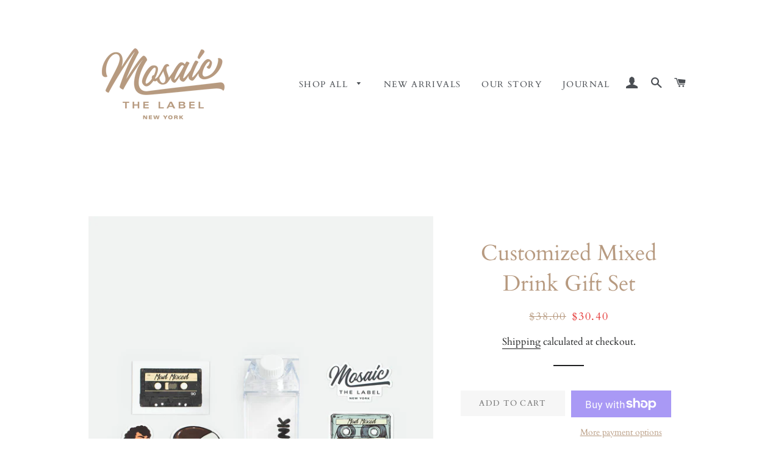

--- FILE ---
content_type: text/html; charset=utf-8
request_url: https://mosaicthelabel.com/products/customized-mixed-drink-gift-set
body_size: 41683
content:
<!doctype html>
<html class="no-js" lang="en">
<head>






   <meta name="description" content="Mosaic the Label">








  <title>Customized Mixed Drink Gift Set | Mosaic the Label</title>



<!-- Basic page needs ================================================== -->
<meta charset="utf-8">
<meta http-equiv="X-UA-Compatible" content="IE=edge,chrome=1">


<link rel="shortcut icon" href="//mosaicthelabel.com/cdn/shop/files/LOGO-BLACK_1_32x32.png?v=1617577441" type="image/png" />


<!-- Title and description ================================================== -->
 



<!-- Helpers ================================================== -->
<!-- /snippets/social-meta-tags.liquid -->




<meta property="og:site_name" content="Mosaic the Label">
<meta property="og:url" content="https://mosaicthelabel.com/products/customized-mixed-drink-gift-set">
<meta property="og:title" content="Customized Mixed Drink Gift Set | Mosaic The Label">
<meta property="og:type" content="product">
<meta property="og:description" content="Surprise your loved ones with a personalized mixed drink gift set. Choose from a variety of options to create a unique and unforgettable present- Mosaic The Label">

  <meta property="og:price:amount" content="30.40">
  <meta property="og:price:currency" content="USD">

<meta property="og:image" content="http://mosaicthelabel.com/cdn/shop/products/gift-set-customized-mixed-drink-web-natural_1200x1200.jpg?v=1643575631">
<meta property="og:image:secure_url" content="https://mosaicthelabel.com/cdn/shop/products/gift-set-customized-mixed-drink-web-natural_1200x1200.jpg?v=1643575631">


  <meta name="twitter:site" content="@mosaicthelabel">

<meta name="twitter:card" content="summary_large_image">
<meta name="twitter:title" content="Customized Mixed Drink Gift Set | Mosaic The Label">
<meta name="twitter:description" content="Surprise your loved ones with a personalized mixed drink gift set. Choose from a variety of options to create a unique and unforgettable present- Mosaic The Label">

<link rel="canonical" href="https://mosaicthelabel.com/products/customized-mixed-drink-gift-set">
<meta name="viewport" content="width=device-width,initial-scale=1,shrink-to-fit=no">
<meta name="theme-color" content="#4b4f54">

<!-- CSS ================================================== -->
<link href="//mosaicthelabel.com/cdn/shop/t/6/assets/timber.scss.css?v=125294507655868904731759332869" rel="stylesheet" type="text/css" media="all" />
<link href="//mosaicthelabel.com/cdn/shop/t/6/assets/theme.scss.css?v=135149502536477880861759332868" rel="stylesheet" type="text/css" media="all" />

<!-- Sections ================================================== -->
<script>
window.theme = window.theme || {};
theme.strings = {
zoomClose: "Close (Esc)",
zoomPrev: "Previous (Left arrow key)",
zoomNext: "Next (Right arrow key)",
moneyFormat: "${{amount}}",
addressError: "Error looking up that address",
addressNoResults: "No results for that address",
addressQueryLimit: "You have exceeded the Google API usage limit. Consider upgrading to a \u003ca href=\"https:\/\/developers.google.com\/maps\/premium\/usage-limits\"\u003ePremium Plan\u003c\/a\u003e.",
authError: "There was a problem authenticating your Google Maps account.",
cartEmpty: "Your cart is currently empty.",
cartCookie: "Enable cookies to use the shopping cart",
cartSavings: "You're saving [savings]",
productSlideLabel: "Slide [slide_number] of [slide_max]."
};
theme.settings = {
cartType: "page",
gridType: null
};
</script>

<script src="//mosaicthelabel.com/cdn/shop/t/6/assets/jquery-2.2.3.min.js?v=58211863146907186831658793293" type="text/javascript"></script>

<script src="//mosaicthelabel.com/cdn/shop/t/6/assets/lazysizes.min.js?v=155223123402716617051658793293" async="async"></script>

<script src="//mosaicthelabel.com/cdn/shop/t/6/assets/theme.js?v=47659531173530867161658793293" defer="defer"></script>

<!-- Header hook for plugins ================================================== -->
<script>window.performance && window.performance.mark && window.performance.mark('shopify.content_for_header.start');</script><meta id="shopify-digital-wallet" name="shopify-digital-wallet" content="/55328702635/digital_wallets/dialog">
<meta name="shopify-checkout-api-token" content="428db747c2e643aa7e6f2aaf8d18cb54">
<link rel="alternate" type="application/json+oembed" href="https://mosaicthelabel.com/products/customized-mixed-drink-gift-set.oembed">
<script async="async" src="/checkouts/internal/preloads.js?locale=en-US"></script>
<link rel="preconnect" href="https://shop.app" crossorigin="anonymous">
<script async="async" src="https://shop.app/checkouts/internal/preloads.js?locale=en-US&shop_id=55328702635" crossorigin="anonymous"></script>
<script id="apple-pay-shop-capabilities" type="application/json">{"shopId":55328702635,"countryCode":"US","currencyCode":"USD","merchantCapabilities":["supports3DS"],"merchantId":"gid:\/\/shopify\/Shop\/55328702635","merchantName":"Mosaic the Label","requiredBillingContactFields":["postalAddress","email","phone"],"requiredShippingContactFields":["postalAddress","email","phone"],"shippingType":"shipping","supportedNetworks":["visa","masterCard","amex","discover","elo","jcb"],"total":{"type":"pending","label":"Mosaic the Label","amount":"1.00"},"shopifyPaymentsEnabled":true,"supportsSubscriptions":true}</script>
<script id="shopify-features" type="application/json">{"accessToken":"428db747c2e643aa7e6f2aaf8d18cb54","betas":["rich-media-storefront-analytics"],"domain":"mosaicthelabel.com","predictiveSearch":true,"shopId":55328702635,"locale":"en"}</script>
<script>var Shopify = Shopify || {};
Shopify.shop = "mosaicthelabel.myshopify.com";
Shopify.locale = "en";
Shopify.currency = {"active":"USD","rate":"1.0"};
Shopify.country = "US";
Shopify.theme = {"name":"Brooklyn-DevsIT 2022","id":131021308075,"schema_name":"Brooklyn","schema_version":"17.3.0","theme_store_id":730,"role":"main"};
Shopify.theme.handle = "null";
Shopify.theme.style = {"id":null,"handle":null};
Shopify.cdnHost = "mosaicthelabel.com/cdn";
Shopify.routes = Shopify.routes || {};
Shopify.routes.root = "/";</script>
<script type="module">!function(o){(o.Shopify=o.Shopify||{}).modules=!0}(window);</script>
<script>!function(o){function n(){var o=[];function n(){o.push(Array.prototype.slice.apply(arguments))}return n.q=o,n}var t=o.Shopify=o.Shopify||{};t.loadFeatures=n(),t.autoloadFeatures=n()}(window);</script>
<script>
  window.ShopifyPay = window.ShopifyPay || {};
  window.ShopifyPay.apiHost = "shop.app\/pay";
  window.ShopifyPay.redirectState = null;
</script>
<script id="shop-js-analytics" type="application/json">{"pageType":"product"}</script>
<script defer="defer" async type="module" src="//mosaicthelabel.com/cdn/shopifycloud/shop-js/modules/v2/client.init-shop-cart-sync_C5BV16lS.en.esm.js"></script>
<script defer="defer" async type="module" src="//mosaicthelabel.com/cdn/shopifycloud/shop-js/modules/v2/chunk.common_CygWptCX.esm.js"></script>
<script type="module">
  await import("//mosaicthelabel.com/cdn/shopifycloud/shop-js/modules/v2/client.init-shop-cart-sync_C5BV16lS.en.esm.js");
await import("//mosaicthelabel.com/cdn/shopifycloud/shop-js/modules/v2/chunk.common_CygWptCX.esm.js");

  window.Shopify.SignInWithShop?.initShopCartSync?.({"fedCMEnabled":true,"windoidEnabled":true});

</script>
<script>
  window.Shopify = window.Shopify || {};
  if (!window.Shopify.featureAssets) window.Shopify.featureAssets = {};
  window.Shopify.featureAssets['shop-js'] = {"shop-cart-sync":["modules/v2/client.shop-cart-sync_ZFArdW7E.en.esm.js","modules/v2/chunk.common_CygWptCX.esm.js"],"init-fed-cm":["modules/v2/client.init-fed-cm_CmiC4vf6.en.esm.js","modules/v2/chunk.common_CygWptCX.esm.js"],"shop-button":["modules/v2/client.shop-button_tlx5R9nI.en.esm.js","modules/v2/chunk.common_CygWptCX.esm.js"],"shop-cash-offers":["modules/v2/client.shop-cash-offers_DOA2yAJr.en.esm.js","modules/v2/chunk.common_CygWptCX.esm.js","modules/v2/chunk.modal_D71HUcav.esm.js"],"init-windoid":["modules/v2/client.init-windoid_sURxWdc1.en.esm.js","modules/v2/chunk.common_CygWptCX.esm.js"],"shop-toast-manager":["modules/v2/client.shop-toast-manager_ClPi3nE9.en.esm.js","modules/v2/chunk.common_CygWptCX.esm.js"],"init-shop-email-lookup-coordinator":["modules/v2/client.init-shop-email-lookup-coordinator_B8hsDcYM.en.esm.js","modules/v2/chunk.common_CygWptCX.esm.js"],"init-shop-cart-sync":["modules/v2/client.init-shop-cart-sync_C5BV16lS.en.esm.js","modules/v2/chunk.common_CygWptCX.esm.js"],"avatar":["modules/v2/client.avatar_BTnouDA3.en.esm.js"],"pay-button":["modules/v2/client.pay-button_FdsNuTd3.en.esm.js","modules/v2/chunk.common_CygWptCX.esm.js"],"init-customer-accounts":["modules/v2/client.init-customer-accounts_DxDtT_ad.en.esm.js","modules/v2/client.shop-login-button_C5VAVYt1.en.esm.js","modules/v2/chunk.common_CygWptCX.esm.js","modules/v2/chunk.modal_D71HUcav.esm.js"],"init-shop-for-new-customer-accounts":["modules/v2/client.init-shop-for-new-customer-accounts_ChsxoAhi.en.esm.js","modules/v2/client.shop-login-button_C5VAVYt1.en.esm.js","modules/v2/chunk.common_CygWptCX.esm.js","modules/v2/chunk.modal_D71HUcav.esm.js"],"shop-login-button":["modules/v2/client.shop-login-button_C5VAVYt1.en.esm.js","modules/v2/chunk.common_CygWptCX.esm.js","modules/v2/chunk.modal_D71HUcav.esm.js"],"init-customer-accounts-sign-up":["modules/v2/client.init-customer-accounts-sign-up_CPSyQ0Tj.en.esm.js","modules/v2/client.shop-login-button_C5VAVYt1.en.esm.js","modules/v2/chunk.common_CygWptCX.esm.js","modules/v2/chunk.modal_D71HUcav.esm.js"],"shop-follow-button":["modules/v2/client.shop-follow-button_Cva4Ekp9.en.esm.js","modules/v2/chunk.common_CygWptCX.esm.js","modules/v2/chunk.modal_D71HUcav.esm.js"],"checkout-modal":["modules/v2/client.checkout-modal_BPM8l0SH.en.esm.js","modules/v2/chunk.common_CygWptCX.esm.js","modules/v2/chunk.modal_D71HUcav.esm.js"],"lead-capture":["modules/v2/client.lead-capture_Bi8yE_yS.en.esm.js","modules/v2/chunk.common_CygWptCX.esm.js","modules/v2/chunk.modal_D71HUcav.esm.js"],"shop-login":["modules/v2/client.shop-login_D6lNrXab.en.esm.js","modules/v2/chunk.common_CygWptCX.esm.js","modules/v2/chunk.modal_D71HUcav.esm.js"],"payment-terms":["modules/v2/client.payment-terms_CZxnsJam.en.esm.js","modules/v2/chunk.common_CygWptCX.esm.js","modules/v2/chunk.modal_D71HUcav.esm.js"]};
</script>
<script>(function() {
  var isLoaded = false;
  function asyncLoad() {
    if (isLoaded) return;
    isLoaded = true;
    var urls = ["https:\/\/cdn.shopify.com\/s\/files\/1\/0553\/2870\/2635\/t\/2\/assets\/postscript-sdk.js?v=1618073593\u0026shopId=20726\u0026shop=mosaicthelabel.myshopify.com","https:\/\/tnc-app.herokuapp.com\/get_script\/f5eb8434973111eba523f66b78b1682a.js?v=974160\u0026shop=mosaicthelabel.myshopify.com","https:\/\/cdn1.stamped.io\/files\/widget.min.js?shop=mosaicthelabel.myshopify.com","https:\/\/instafeed.nfcube.com\/cdn\/8b2a6df540cebe0c027b368d78ea8c07.js?shop=mosaicthelabel.myshopify.com","https:\/\/seo.apps.avada.io\/avada-seo-installed.js?shop=mosaicthelabel.myshopify.com","https:\/\/static.shareasale.com\/json\/shopify\/deduplication.js?shop=mosaicthelabel.myshopify.com","https:\/\/static.shareasale.com\/json\/shopify\/shareasale-tracking.js?sasmid=122181\u0026ssmtid=19038\u0026shop=mosaicthelabel.myshopify.com","\/\/backinstock.useamp.com\/widget\/44404_1767157046.js?category=bis\u0026v=6\u0026shop=mosaicthelabel.myshopify.com"];
    for (var i = 0; i < urls.length; i++) {
      var s = document.createElement('script');
      s.type = 'text/javascript';
      s.async = true;
      s.src = urls[i];
      var x = document.getElementsByTagName('script')[0];
      x.parentNode.insertBefore(s, x);
    }
  };
  if(window.attachEvent) {
    window.attachEvent('onload', asyncLoad);
  } else {
    window.addEventListener('load', asyncLoad, false);
  }
})();</script>
<script id="__st">var __st={"a":55328702635,"offset":-18000,"reqid":"1a0ef7f3-3d8b-4d2f-bf2f-9a1f85c03e95-1768761010","pageurl":"mosaicthelabel.com\/products\/customized-mixed-drink-gift-set","u":"9521ccb6f44c","p":"product","rtyp":"product","rid":7107855679659};</script>
<script>window.ShopifyPaypalV4VisibilityTracking = true;</script>
<script id="captcha-bootstrap">!function(){'use strict';const t='contact',e='account',n='new_comment',o=[[t,t],['blogs',n],['comments',n],[t,'customer']],c=[[e,'customer_login'],[e,'guest_login'],[e,'recover_customer_password'],[e,'create_customer']],r=t=>t.map((([t,e])=>`form[action*='/${t}']:not([data-nocaptcha='true']) input[name='form_type'][value='${e}']`)).join(','),a=t=>()=>t?[...document.querySelectorAll(t)].map((t=>t.form)):[];function s(){const t=[...o],e=r(t);return a(e)}const i='password',u='form_key',d=['recaptcha-v3-token','g-recaptcha-response','h-captcha-response',i],f=()=>{try{return window.sessionStorage}catch{return}},m='__shopify_v',_=t=>t.elements[u];function p(t,e,n=!1){try{const o=window.sessionStorage,c=JSON.parse(o.getItem(e)),{data:r}=function(t){const{data:e,action:n}=t;return t[m]||n?{data:e,action:n}:{data:t,action:n}}(c);for(const[e,n]of Object.entries(r))t.elements[e]&&(t.elements[e].value=n);n&&o.removeItem(e)}catch(o){console.error('form repopulation failed',{error:o})}}const l='form_type',E='cptcha';function T(t){t.dataset[E]=!0}const w=window,h=w.document,L='Shopify',v='ce_forms',y='captcha';let A=!1;((t,e)=>{const n=(g='f06e6c50-85a8-45c8-87d0-21a2b65856fe',I='https://cdn.shopify.com/shopifycloud/storefront-forms-hcaptcha/ce_storefront_forms_captcha_hcaptcha.v1.5.2.iife.js',D={infoText:'Protected by hCaptcha',privacyText:'Privacy',termsText:'Terms'},(t,e,n)=>{const o=w[L][v],c=o.bindForm;if(c)return c(t,g,e,D).then(n);var r;o.q.push([[t,g,e,D],n]),r=I,A||(h.body.append(Object.assign(h.createElement('script'),{id:'captcha-provider',async:!0,src:r})),A=!0)});var g,I,D;w[L]=w[L]||{},w[L][v]=w[L][v]||{},w[L][v].q=[],w[L][y]=w[L][y]||{},w[L][y].protect=function(t,e){n(t,void 0,e),T(t)},Object.freeze(w[L][y]),function(t,e,n,w,h,L){const[v,y,A,g]=function(t,e,n){const i=e?o:[],u=t?c:[],d=[...i,...u],f=r(d),m=r(i),_=r(d.filter((([t,e])=>n.includes(e))));return[a(f),a(m),a(_),s()]}(w,h,L),I=t=>{const e=t.target;return e instanceof HTMLFormElement?e:e&&e.form},D=t=>v().includes(t);t.addEventListener('submit',(t=>{const e=I(t);if(!e)return;const n=D(e)&&!e.dataset.hcaptchaBound&&!e.dataset.recaptchaBound,o=_(e),c=g().includes(e)&&(!o||!o.value);(n||c)&&t.preventDefault(),c&&!n&&(function(t){try{if(!f())return;!function(t){const e=f();if(!e)return;const n=_(t);if(!n)return;const o=n.value;o&&e.removeItem(o)}(t);const e=Array.from(Array(32),(()=>Math.random().toString(36)[2])).join('');!function(t,e){_(t)||t.append(Object.assign(document.createElement('input'),{type:'hidden',name:u})),t.elements[u].value=e}(t,e),function(t,e){const n=f();if(!n)return;const o=[...t.querySelectorAll(`input[type='${i}']`)].map((({name:t})=>t)),c=[...d,...o],r={};for(const[a,s]of new FormData(t).entries())c.includes(a)||(r[a]=s);n.setItem(e,JSON.stringify({[m]:1,action:t.action,data:r}))}(t,e)}catch(e){console.error('failed to persist form',e)}}(e),e.submit())}));const S=(t,e)=>{t&&!t.dataset[E]&&(n(t,e.some((e=>e===t))),T(t))};for(const o of['focusin','change'])t.addEventListener(o,(t=>{const e=I(t);D(e)&&S(e,y())}));const B=e.get('form_key'),M=e.get(l),P=B&&M;t.addEventListener('DOMContentLoaded',(()=>{const t=y();if(P)for(const e of t)e.elements[l].value===M&&p(e,B);[...new Set([...A(),...v().filter((t=>'true'===t.dataset.shopifyCaptcha))])].forEach((e=>S(e,t)))}))}(h,new URLSearchParams(w.location.search),n,t,e,['guest_login'])})(!0,!0)}();</script>
<script integrity="sha256-4kQ18oKyAcykRKYeNunJcIwy7WH5gtpwJnB7kiuLZ1E=" data-source-attribution="shopify.loadfeatures" defer="defer" src="//mosaicthelabel.com/cdn/shopifycloud/storefront/assets/storefront/load_feature-a0a9edcb.js" crossorigin="anonymous"></script>
<script crossorigin="anonymous" defer="defer" src="//mosaicthelabel.com/cdn/shopifycloud/storefront/assets/shopify_pay/storefront-65b4c6d7.js?v=20250812"></script>
<script data-source-attribution="shopify.dynamic_checkout.dynamic.init">var Shopify=Shopify||{};Shopify.PaymentButton=Shopify.PaymentButton||{isStorefrontPortableWallets:!0,init:function(){window.Shopify.PaymentButton.init=function(){};var t=document.createElement("script");t.src="https://mosaicthelabel.com/cdn/shopifycloud/portable-wallets/latest/portable-wallets.en.js",t.type="module",document.head.appendChild(t)}};
</script>
<script data-source-attribution="shopify.dynamic_checkout.buyer_consent">
  function portableWalletsHideBuyerConsent(e){var t=document.getElementById("shopify-buyer-consent"),n=document.getElementById("shopify-subscription-policy-button");t&&n&&(t.classList.add("hidden"),t.setAttribute("aria-hidden","true"),n.removeEventListener("click",e))}function portableWalletsShowBuyerConsent(e){var t=document.getElementById("shopify-buyer-consent"),n=document.getElementById("shopify-subscription-policy-button");t&&n&&(t.classList.remove("hidden"),t.removeAttribute("aria-hidden"),n.addEventListener("click",e))}window.Shopify?.PaymentButton&&(window.Shopify.PaymentButton.hideBuyerConsent=portableWalletsHideBuyerConsent,window.Shopify.PaymentButton.showBuyerConsent=portableWalletsShowBuyerConsent);
</script>
<script>
  function portableWalletsCleanup(e){e&&e.src&&console.error("Failed to load portable wallets script "+e.src);var t=document.querySelectorAll("shopify-accelerated-checkout .shopify-payment-button__skeleton, shopify-accelerated-checkout-cart .wallet-cart-button__skeleton"),e=document.getElementById("shopify-buyer-consent");for(let e=0;e<t.length;e++)t[e].remove();e&&e.remove()}function portableWalletsNotLoadedAsModule(e){e instanceof ErrorEvent&&"string"==typeof e.message&&e.message.includes("import.meta")&&"string"==typeof e.filename&&e.filename.includes("portable-wallets")&&(window.removeEventListener("error",portableWalletsNotLoadedAsModule),window.Shopify.PaymentButton.failedToLoad=e,"loading"===document.readyState?document.addEventListener("DOMContentLoaded",window.Shopify.PaymentButton.init):window.Shopify.PaymentButton.init())}window.addEventListener("error",portableWalletsNotLoadedAsModule);
</script>

<script type="module" src="https://mosaicthelabel.com/cdn/shopifycloud/portable-wallets/latest/portable-wallets.en.js" onError="portableWalletsCleanup(this)" crossorigin="anonymous"></script>
<script nomodule>
  document.addEventListener("DOMContentLoaded", portableWalletsCleanup);
</script>

<link id="shopify-accelerated-checkout-styles" rel="stylesheet" media="screen" href="https://mosaicthelabel.com/cdn/shopifycloud/portable-wallets/latest/accelerated-checkout-backwards-compat.css" crossorigin="anonymous">
<style id="shopify-accelerated-checkout-cart">
        #shopify-buyer-consent {
  margin-top: 1em;
  display: inline-block;
  width: 100%;
}

#shopify-buyer-consent.hidden {
  display: none;
}

#shopify-subscription-policy-button {
  background: none;
  border: none;
  padding: 0;
  text-decoration: underline;
  font-size: inherit;
  cursor: pointer;
}

#shopify-subscription-policy-button::before {
  box-shadow: none;
}

      </style>

<script>window.performance && window.performance.mark && window.performance.mark('shopify.content_for_header.end');</script>

<script src="//mosaicthelabel.com/cdn/shop/t/6/assets/modernizr.min.js?v=21391054748206432451658793293" type="text/javascript"></script>




<!-- Global site tag (gtag.js) - Google Analytics -->
<script async src="https://www.googletagmanager.com/gtag/js?id=UA-193020625-1"></script>
<script>
window.dataLayer = window.dataLayer || [];
function gtag(){dataLayer.push(arguments);}
gtag('js', new Date());

gtag('config', 'UA-193020625-1');
</script>
<meta name="facebook-domain-verification" content="j6mrd7i7la79djp6zamsup17xa7hwo" />


<style>
#CartSpecialInstructions,
#how-did-you-hear-about-us {
  border: 1px solid #444;
}
</style>

  <script type="application/ld+json">
{
  "@context": "https://schema.org/",
  "@type": "WebSite",
  "name": "Mosaic the Label",
  "url": "https://mosaicthelabel.com/",
  "potentialAction": {
    "@type": "SearchAction",
    "target": "https://mosaicthelabel.com/pages/contact-us{search_term_string}https://mosaicthelabel.com/pages/wholesale",
    "query-input": "required name=search_term_string"
  }
}
</script>

  
<!-- Google tag (gtag.js) -->
<script async src="https://www.googletagmanager.com/gtag/js?id=G-V73CBR0BHR"></script>
<script>
  window.dataLayer = window.dataLayer || [];
  function gtag(){dataLayer.push(arguments);}
  gtag('js', new Date());

  gtag('config', 'G-V73CBR0BHR');
</script>


<!-- BEGIN app block: shopify://apps/cbb-shipping-rates/blocks/app-embed-block/de9da91b-8d51-4359-81df-b8b0288464c7 --><script>
    window.codeblackbelt = window.codeblackbelt || {};
    window.codeblackbelt.shop = window.codeblackbelt.shop || 'mosaicthelabel.myshopify.com';
    </script><script src="//cdn.codeblackbelt.com/widgets/shipping-rates-calculator-plus/main.min.js?version=2026011813-0500" async></script>
<!-- END app block --><!-- BEGIN app block: shopify://apps/judge-me-reviews/blocks/judgeme_core/61ccd3b1-a9f2-4160-9fe9-4fec8413e5d8 --><!-- Start of Judge.me Core -->






<link rel="dns-prefetch" href="https://cdnwidget.judge.me">
<link rel="dns-prefetch" href="https://cdn.judge.me">
<link rel="dns-prefetch" href="https://cdn1.judge.me">
<link rel="dns-prefetch" href="https://api.judge.me">

<script data-cfasync='false' class='jdgm-settings-script'>window.jdgmSettings={"pagination":5,"disable_web_reviews":false,"badge_no_review_text":"No reviews","badge_n_reviews_text":"{{ n }} review/reviews","hide_badge_preview_if_no_reviews":true,"badge_hide_text":false,"enforce_center_preview_badge":false,"widget_title":"Customer Reviews","widget_open_form_text":"Write a review","widget_close_form_text":"Cancel review","widget_refresh_page_text":"Refresh page","widget_summary_text":"Based on {{ number_of_reviews }} review/reviews","widget_no_review_text":"Be the first to write a review","widget_name_field_text":"Display name","widget_verified_name_field_text":"Verified Name (public)","widget_name_placeholder_text":"Display name","widget_required_field_error_text":"This field is required.","widget_email_field_text":"Email address","widget_verified_email_field_text":"Verified Email (private, can not be edited)","widget_email_placeholder_text":"Your email address","widget_email_field_error_text":"Please enter a valid email address.","widget_rating_field_text":"Rating","widget_review_title_field_text":"Review Title","widget_review_title_placeholder_text":"Give your review a title","widget_review_body_field_text":"Review content","widget_review_body_placeholder_text":"Start writing here...","widget_pictures_field_text":"Picture/Video (optional)","widget_submit_review_text":"Submit Review","widget_submit_verified_review_text":"Submit Verified Review","widget_submit_success_msg_with_auto_publish":"Thank you! Please refresh the page in a few moments to see your review. You can remove or edit your review by logging into \u003ca href='https://judge.me/login' target='_blank' rel='nofollow noopener'\u003eJudge.me\u003c/a\u003e","widget_submit_success_msg_no_auto_publish":"Thank you! Your review will be published as soon as it is approved by the shop admin. You can remove or edit your review by logging into \u003ca href='https://judge.me/login' target='_blank' rel='nofollow noopener'\u003eJudge.me\u003c/a\u003e","widget_show_default_reviews_out_of_total_text":"Showing {{ n_reviews_shown }} out of {{ n_reviews }} reviews.","widget_show_all_link_text":"Show all","widget_show_less_link_text":"Show less","widget_author_said_text":"{{ reviewer_name }} said:","widget_days_text":"{{ n }} days ago","widget_weeks_text":"{{ n }} week/weeks ago","widget_months_text":"{{ n }} month/months ago","widget_years_text":"{{ n }} year/years ago","widget_yesterday_text":"Yesterday","widget_today_text":"Today","widget_replied_text":"\u003e\u003e {{ shop_name }} replied:","widget_read_more_text":"Read more","widget_reviewer_name_as_initial":"","widget_rating_filter_color":"#fbcd0a","widget_rating_filter_see_all_text":"See all reviews","widget_sorting_most_recent_text":"Most Recent","widget_sorting_highest_rating_text":"Highest Rating","widget_sorting_lowest_rating_text":"Lowest Rating","widget_sorting_with_pictures_text":"Only Pictures","widget_sorting_most_helpful_text":"Most Helpful","widget_open_question_form_text":"Ask a question","widget_reviews_subtab_text":"Reviews","widget_questions_subtab_text":"Questions","widget_question_label_text":"Question","widget_answer_label_text":"Answer","widget_question_placeholder_text":"Write your question here","widget_submit_question_text":"Submit Question","widget_question_submit_success_text":"Thank you for your question! We will notify you once it gets answered.","verified_badge_text":"Verified","verified_badge_bg_color":"","verified_badge_text_color":"","verified_badge_placement":"left-of-reviewer-name","widget_review_max_height":"","widget_hide_border":false,"widget_social_share":false,"widget_thumb":false,"widget_review_location_show":false,"widget_location_format":"","all_reviews_include_out_of_store_products":true,"all_reviews_out_of_store_text":"(out of store)","all_reviews_pagination":100,"all_reviews_product_name_prefix_text":"about","enable_review_pictures":true,"enable_question_anwser":false,"widget_theme":"default","review_date_format":"mm/dd/yyyy","default_sort_method":"most-recent","widget_product_reviews_subtab_text":"Product Reviews","widget_shop_reviews_subtab_text":"Shop Reviews","widget_other_products_reviews_text":"Reviews for other products","widget_store_reviews_subtab_text":"Store reviews","widget_no_store_reviews_text":"This store hasn't received any reviews yet","widget_web_restriction_product_reviews_text":"This product hasn't received any reviews yet","widget_no_items_text":"No items found","widget_show_more_text":"Show more","widget_write_a_store_review_text":"Write a Store Review","widget_other_languages_heading":"Reviews in Other Languages","widget_translate_review_text":"Translate review to {{ language }}","widget_translating_review_text":"Translating...","widget_show_original_translation_text":"Show original ({{ language }})","widget_translate_review_failed_text":"Review couldn't be translated.","widget_translate_review_retry_text":"Retry","widget_translate_review_try_again_later_text":"Try again later","show_product_url_for_grouped_product":false,"widget_sorting_pictures_first_text":"Pictures First","show_pictures_on_all_rev_page_mobile":false,"show_pictures_on_all_rev_page_desktop":false,"floating_tab_hide_mobile_install_preference":false,"floating_tab_button_name":"★ Reviews","floating_tab_title":"Let customers speak for us","floating_tab_button_color":"","floating_tab_button_background_color":"","floating_tab_url":"","floating_tab_url_enabled":false,"floating_tab_tab_style":"text","all_reviews_text_badge_text":"Customers rate us {{ shop.metafields.judgeme.all_reviews_rating | round: 1 }}/5 based on {{ shop.metafields.judgeme.all_reviews_count }} reviews.","all_reviews_text_badge_text_branded_style":"{{ shop.metafields.judgeme.all_reviews_rating | round: 1 }} out of 5 stars based on {{ shop.metafields.judgeme.all_reviews_count }} reviews","is_all_reviews_text_badge_a_link":false,"show_stars_for_all_reviews_text_badge":false,"all_reviews_text_badge_url":"","all_reviews_text_style":"branded","all_reviews_text_color_style":"judgeme_brand_color","all_reviews_text_color":"#108474","all_reviews_text_show_jm_brand":true,"featured_carousel_show_header":true,"featured_carousel_title":"Let customers speak for us","testimonials_carousel_title":"Customers are saying","videos_carousel_title":"Real customer stories","cards_carousel_title":"Customers are saying","featured_carousel_count_text":"from {{ n }} reviews","featured_carousel_add_link_to_all_reviews_page":false,"featured_carousel_url":"","featured_carousel_show_images":true,"featured_carousel_autoslide_interval":5,"featured_carousel_arrows_on_the_sides":false,"featured_carousel_height":250,"featured_carousel_width":80,"featured_carousel_image_size":0,"featured_carousel_image_height":250,"featured_carousel_arrow_color":"#eeeeee","verified_count_badge_style":"branded","verified_count_badge_orientation":"horizontal","verified_count_badge_color_style":"judgeme_brand_color","verified_count_badge_color":"#108474","is_verified_count_badge_a_link":false,"verified_count_badge_url":"","verified_count_badge_show_jm_brand":true,"widget_rating_preset_default":5,"widget_first_sub_tab":"product-reviews","widget_show_histogram":true,"widget_histogram_use_custom_color":false,"widget_pagination_use_custom_color":false,"widget_star_use_custom_color":false,"widget_verified_badge_use_custom_color":false,"widget_write_review_use_custom_color":false,"picture_reminder_submit_button":"Upload Pictures","enable_review_videos":false,"mute_video_by_default":false,"widget_sorting_videos_first_text":"Videos First","widget_review_pending_text":"Pending","featured_carousel_items_for_large_screen":3,"social_share_options_order":"Facebook,Twitter","remove_microdata_snippet":false,"disable_json_ld":false,"enable_json_ld_products":false,"preview_badge_show_question_text":false,"preview_badge_no_question_text":"No questions","preview_badge_n_question_text":"{{ number_of_questions }} question/questions","qa_badge_show_icon":false,"qa_badge_position":"same-row","remove_judgeme_branding":false,"widget_add_search_bar":false,"widget_search_bar_placeholder":"Search","widget_sorting_verified_only_text":"Verified only","featured_carousel_theme":"default","featured_carousel_show_rating":true,"featured_carousel_show_title":true,"featured_carousel_show_body":true,"featured_carousel_show_date":false,"featured_carousel_show_reviewer":true,"featured_carousel_show_product":false,"featured_carousel_header_background_color":"#108474","featured_carousel_header_text_color":"#ffffff","featured_carousel_name_product_separator":"reviewed","featured_carousel_full_star_background":"#108474","featured_carousel_empty_star_background":"#dadada","featured_carousel_vertical_theme_background":"#f9fafb","featured_carousel_verified_badge_enable":true,"featured_carousel_verified_badge_color":"#108474","featured_carousel_border_style":"round","featured_carousel_review_line_length_limit":3,"featured_carousel_more_reviews_button_text":"Read more reviews","featured_carousel_view_product_button_text":"View product","all_reviews_page_load_reviews_on":"scroll","all_reviews_page_load_more_text":"Load More Reviews","disable_fb_tab_reviews":false,"enable_ajax_cdn_cache":false,"widget_advanced_speed_features":5,"widget_public_name_text":"displayed publicly like","default_reviewer_name":"John Smith","default_reviewer_name_has_non_latin":true,"widget_reviewer_anonymous":"Anonymous","medals_widget_title":"Judge.me Review Medals","medals_widget_background_color":"#f9fafb","medals_widget_position":"footer_all_pages","medals_widget_border_color":"#f9fafb","medals_widget_verified_text_position":"left","medals_widget_use_monochromatic_version":false,"medals_widget_elements_color":"#108474","show_reviewer_avatar":true,"widget_invalid_yt_video_url_error_text":"Not a YouTube video URL","widget_max_length_field_error_text":"Please enter no more than {0} characters.","widget_show_country_flag":false,"widget_show_collected_via_shop_app":true,"widget_verified_by_shop_badge_style":"light","widget_verified_by_shop_text":"Verified by Shop","widget_show_photo_gallery":false,"widget_load_with_code_splitting":true,"widget_ugc_install_preference":false,"widget_ugc_title":"Made by us, Shared by you","widget_ugc_subtitle":"Tag us to see your picture featured in our page","widget_ugc_arrows_color":"#ffffff","widget_ugc_primary_button_text":"Buy Now","widget_ugc_primary_button_background_color":"#108474","widget_ugc_primary_button_text_color":"#ffffff","widget_ugc_primary_button_border_width":"0","widget_ugc_primary_button_border_style":"none","widget_ugc_primary_button_border_color":"#108474","widget_ugc_primary_button_border_radius":"25","widget_ugc_secondary_button_text":"Load More","widget_ugc_secondary_button_background_color":"#ffffff","widget_ugc_secondary_button_text_color":"#108474","widget_ugc_secondary_button_border_width":"2","widget_ugc_secondary_button_border_style":"solid","widget_ugc_secondary_button_border_color":"#108474","widget_ugc_secondary_button_border_radius":"25","widget_ugc_reviews_button_text":"View Reviews","widget_ugc_reviews_button_background_color":"#ffffff","widget_ugc_reviews_button_text_color":"#108474","widget_ugc_reviews_button_border_width":"2","widget_ugc_reviews_button_border_style":"solid","widget_ugc_reviews_button_border_color":"#108474","widget_ugc_reviews_button_border_radius":"25","widget_ugc_reviews_button_link_to":"judgeme-reviews-page","widget_ugc_show_post_date":true,"widget_ugc_max_width":"800","widget_rating_metafield_value_type":true,"widget_primary_color":"#108474","widget_enable_secondary_color":false,"widget_secondary_color":"#edf5f5","widget_summary_average_rating_text":"{{ average_rating }} out of 5","widget_media_grid_title":"Customer photos \u0026 videos","widget_media_grid_see_more_text":"See more","widget_round_style":false,"widget_show_product_medals":true,"widget_verified_by_judgeme_text":"Verified by Judge.me","widget_show_store_medals":true,"widget_verified_by_judgeme_text_in_store_medals":"Verified by Judge.me","widget_media_field_exceed_quantity_message":"Sorry, we can only accept {{ max_media }} for one review.","widget_media_field_exceed_limit_message":"{{ file_name }} is too large, please select a {{ media_type }} less than {{ size_limit }}MB.","widget_review_submitted_text":"Review Submitted!","widget_question_submitted_text":"Question Submitted!","widget_close_form_text_question":"Cancel","widget_write_your_answer_here_text":"Write your answer here","widget_enabled_branded_link":true,"widget_show_collected_by_judgeme":true,"widget_reviewer_name_color":"","widget_write_review_text_color":"","widget_write_review_bg_color":"","widget_collected_by_judgeme_text":"collected by Judge.me","widget_pagination_type":"standard","widget_load_more_text":"Load More","widget_load_more_color":"#108474","widget_full_review_text":"Full Review","widget_read_more_reviews_text":"Read More Reviews","widget_read_questions_text":"Read Questions","widget_questions_and_answers_text":"Questions \u0026 Answers","widget_verified_by_text":"Verified by","widget_verified_text":"Verified","widget_number_of_reviews_text":"{{ number_of_reviews }} reviews","widget_back_button_text":"Back","widget_next_button_text":"Next","widget_custom_forms_filter_button":"Filters","custom_forms_style":"horizontal","widget_show_review_information":false,"how_reviews_are_collected":"How reviews are collected?","widget_show_review_keywords":false,"widget_gdpr_statement":"How we use your data: We'll only contact you about the review you left, and only if necessary. By submitting your review, you agree to Judge.me's \u003ca href='https://judge.me/terms' target='_blank' rel='nofollow noopener'\u003eterms\u003c/a\u003e, \u003ca href='https://judge.me/privacy' target='_blank' rel='nofollow noopener'\u003eprivacy\u003c/a\u003e and \u003ca href='https://judge.me/content-policy' target='_blank' rel='nofollow noopener'\u003econtent\u003c/a\u003e policies.","widget_multilingual_sorting_enabled":false,"widget_translate_review_content_enabled":false,"widget_translate_review_content_method":"manual","popup_widget_review_selection":"automatically_with_pictures","popup_widget_round_border_style":true,"popup_widget_show_title":true,"popup_widget_show_body":true,"popup_widget_show_reviewer":false,"popup_widget_show_product":true,"popup_widget_show_pictures":true,"popup_widget_use_review_picture":true,"popup_widget_show_on_home_page":true,"popup_widget_show_on_product_page":true,"popup_widget_show_on_collection_page":true,"popup_widget_show_on_cart_page":true,"popup_widget_position":"bottom_left","popup_widget_first_review_delay":5,"popup_widget_duration":5,"popup_widget_interval":5,"popup_widget_review_count":5,"popup_widget_hide_on_mobile":true,"review_snippet_widget_round_border_style":true,"review_snippet_widget_card_color":"#FFFFFF","review_snippet_widget_slider_arrows_background_color":"#FFFFFF","review_snippet_widget_slider_arrows_color":"#000000","review_snippet_widget_star_color":"#108474","show_product_variant":false,"all_reviews_product_variant_label_text":"Variant: ","widget_show_verified_branding":true,"widget_ai_summary_title":"Customers say","widget_ai_summary_disclaimer":"AI-powered review summary based on recent customer reviews","widget_show_ai_summary":false,"widget_show_ai_summary_bg":false,"widget_show_review_title_input":true,"redirect_reviewers_invited_via_email":"review_widget","request_store_review_after_product_review":false,"request_review_other_products_in_order":false,"review_form_color_scheme":"default","review_form_corner_style":"square","review_form_star_color":{},"review_form_text_color":"#333333","review_form_background_color":"#ffffff","review_form_field_background_color":"#fafafa","review_form_button_color":{},"review_form_button_text_color":"#ffffff","review_form_modal_overlay_color":"#000000","review_content_screen_title_text":"How would you rate this product?","review_content_introduction_text":"We would love it if you would share a bit about your experience.","store_review_form_title_text":"How would you rate this store?","store_review_form_introduction_text":"We would love it if you would share a bit about your experience.","show_review_guidance_text":true,"one_star_review_guidance_text":"Poor","five_star_review_guidance_text":"Great","customer_information_screen_title_text":"About you","customer_information_introduction_text":"Please tell us more about you.","custom_questions_screen_title_text":"Your experience in more detail","custom_questions_introduction_text":"Here are a few questions to help us understand more about your experience.","review_submitted_screen_title_text":"Thanks for your review!","review_submitted_screen_thank_you_text":"We are processing it and it will appear on the store soon.","review_submitted_screen_email_verification_text":"Please confirm your email by clicking the link we just sent you. This helps us keep reviews authentic.","review_submitted_request_store_review_text":"Would you like to share your experience of shopping with us?","review_submitted_review_other_products_text":"Would you like to review these products?","store_review_screen_title_text":"Would you like to share your experience of shopping with us?","store_review_introduction_text":"We value your feedback and use it to improve. Please share any thoughts or suggestions you have.","reviewer_media_screen_title_picture_text":"Share a picture","reviewer_media_introduction_picture_text":"Upload a photo to support your review.","reviewer_media_screen_title_video_text":"Share a video","reviewer_media_introduction_video_text":"Upload a video to support your review.","reviewer_media_screen_title_picture_or_video_text":"Share a picture or video","reviewer_media_introduction_picture_or_video_text":"Upload a photo or video to support your review.","reviewer_media_youtube_url_text":"Paste your Youtube URL here","advanced_settings_next_step_button_text":"Next","advanced_settings_close_review_button_text":"Close","modal_write_review_flow":false,"write_review_flow_required_text":"Required","write_review_flow_privacy_message_text":"We respect your privacy.","write_review_flow_anonymous_text":"Post review as anonymous","write_review_flow_visibility_text":"This won't be visible to other customers.","write_review_flow_multiple_selection_help_text":"Select as many as you like","write_review_flow_single_selection_help_text":"Select one option","write_review_flow_required_field_error_text":"This field is required","write_review_flow_invalid_email_error_text":"Please enter a valid email address","write_review_flow_max_length_error_text":"Max. {{ max_length }} characters.","write_review_flow_media_upload_text":"\u003cb\u003eClick to upload\u003c/b\u003e or drag and drop","write_review_flow_gdpr_statement":"We'll only contact you about your review if necessary. By submitting your review, you agree to our \u003ca href='https://judge.me/terms' target='_blank' rel='nofollow noopener'\u003eterms and conditions\u003c/a\u003e and \u003ca href='https://judge.me/privacy' target='_blank' rel='nofollow noopener'\u003eprivacy policy\u003c/a\u003e.","rating_only_reviews_enabled":false,"show_negative_reviews_help_screen":false,"new_review_flow_help_screen_rating_threshold":3,"negative_review_resolution_screen_title_text":"Tell us more","negative_review_resolution_text":"Your experience matters to us. If there were issues with your purchase, we're here to help. Feel free to reach out to us, we'd love the opportunity to make things right.","negative_review_resolution_button_text":"Contact us","negative_review_resolution_proceed_with_review_text":"Leave a review","negative_review_resolution_subject":"Issue with purchase from {{ shop_name }}.{{ order_name }}","preview_badge_collection_page_install_status":false,"widget_review_custom_css":"","preview_badge_custom_css":"","preview_badge_stars_count":"5-stars","featured_carousel_custom_css":"","floating_tab_custom_css":"","all_reviews_widget_custom_css":"","medals_widget_custom_css":"","verified_badge_custom_css":"","all_reviews_text_custom_css":"","transparency_badges_collected_via_store_invite":false,"transparency_badges_from_another_provider":false,"transparency_badges_collected_from_store_visitor":false,"transparency_badges_collected_by_verified_review_provider":false,"transparency_badges_earned_reward":false,"transparency_badges_collected_via_store_invite_text":"Review collected via store invitation","transparency_badges_from_another_provider_text":"Review collected from another provider","transparency_badges_collected_from_store_visitor_text":"Review collected from a store visitor","transparency_badges_written_in_google_text":"Review written in Google","transparency_badges_written_in_etsy_text":"Review written in Etsy","transparency_badges_written_in_shop_app_text":"Review written in Shop App","transparency_badges_earned_reward_text":"Review earned a reward for future purchase","product_review_widget_per_page":10,"widget_store_review_label_text":"Review about the store","checkout_comment_extension_title_on_product_page":"Customer Comments","checkout_comment_extension_num_latest_comment_show":5,"checkout_comment_extension_format":"name_and_timestamp","checkout_comment_customer_name":"last_initial","checkout_comment_comment_notification":true,"preview_badge_collection_page_install_preference":false,"preview_badge_home_page_install_preference":false,"preview_badge_product_page_install_preference":false,"review_widget_install_preference":"","review_carousel_install_preference":false,"floating_reviews_tab_install_preference":"none","verified_reviews_count_badge_install_preference":false,"all_reviews_text_install_preference":false,"review_widget_best_location":false,"judgeme_medals_install_preference":false,"review_widget_revamp_enabled":false,"review_widget_qna_enabled":false,"review_widget_header_theme":"minimal","review_widget_widget_title_enabled":true,"review_widget_header_text_size":"medium","review_widget_header_text_weight":"regular","review_widget_average_rating_style":"compact","review_widget_bar_chart_enabled":true,"review_widget_bar_chart_type":"numbers","review_widget_bar_chart_style":"standard","review_widget_expanded_media_gallery_enabled":false,"review_widget_reviews_section_theme":"standard","review_widget_image_style":"thumbnails","review_widget_review_image_ratio":"square","review_widget_stars_size":"medium","review_widget_verified_badge":"standard_text","review_widget_review_title_text_size":"medium","review_widget_review_text_size":"medium","review_widget_review_text_length":"medium","review_widget_number_of_columns_desktop":3,"review_widget_carousel_transition_speed":5,"review_widget_custom_questions_answers_display":"always","review_widget_button_text_color":"#FFFFFF","review_widget_text_color":"#000000","review_widget_lighter_text_color":"#7B7B7B","review_widget_corner_styling":"soft","review_widget_review_word_singular":"review","review_widget_review_word_plural":"reviews","review_widget_voting_label":"Helpful?","review_widget_shop_reply_label":"Reply from {{ shop_name }}:","review_widget_filters_title":"Filters","qna_widget_question_word_singular":"Question","qna_widget_question_word_plural":"Questions","qna_widget_answer_reply_label":"Answer from {{ answerer_name }}:","qna_content_screen_title_text":"Ask a question about this product","qna_widget_question_required_field_error_text":"Please enter your question.","qna_widget_flow_gdpr_statement":"We'll only contact you about your question if necessary. By submitting your question, you agree to our \u003ca href='https://judge.me/terms' target='_blank' rel='nofollow noopener'\u003eterms and conditions\u003c/a\u003e and \u003ca href='https://judge.me/privacy' target='_blank' rel='nofollow noopener'\u003eprivacy policy\u003c/a\u003e.","qna_widget_question_submitted_text":"Thanks for your question!","qna_widget_close_form_text_question":"Close","qna_widget_question_submit_success_text":"We’ll notify you by email when your question is answered.","all_reviews_widget_v2025_enabled":false,"all_reviews_widget_v2025_header_theme":"default","all_reviews_widget_v2025_widget_title_enabled":true,"all_reviews_widget_v2025_header_text_size":"medium","all_reviews_widget_v2025_header_text_weight":"regular","all_reviews_widget_v2025_average_rating_style":"compact","all_reviews_widget_v2025_bar_chart_enabled":true,"all_reviews_widget_v2025_bar_chart_type":"numbers","all_reviews_widget_v2025_bar_chart_style":"standard","all_reviews_widget_v2025_expanded_media_gallery_enabled":false,"all_reviews_widget_v2025_show_store_medals":true,"all_reviews_widget_v2025_show_photo_gallery":true,"all_reviews_widget_v2025_show_review_keywords":false,"all_reviews_widget_v2025_show_ai_summary":false,"all_reviews_widget_v2025_show_ai_summary_bg":false,"all_reviews_widget_v2025_add_search_bar":false,"all_reviews_widget_v2025_default_sort_method":"most-recent","all_reviews_widget_v2025_reviews_per_page":10,"all_reviews_widget_v2025_reviews_section_theme":"default","all_reviews_widget_v2025_image_style":"thumbnails","all_reviews_widget_v2025_review_image_ratio":"square","all_reviews_widget_v2025_stars_size":"medium","all_reviews_widget_v2025_verified_badge":"bold_badge","all_reviews_widget_v2025_review_title_text_size":"medium","all_reviews_widget_v2025_review_text_size":"medium","all_reviews_widget_v2025_review_text_length":"medium","all_reviews_widget_v2025_number_of_columns_desktop":3,"all_reviews_widget_v2025_carousel_transition_speed":5,"all_reviews_widget_v2025_custom_questions_answers_display":"always","all_reviews_widget_v2025_show_product_variant":false,"all_reviews_widget_v2025_show_reviewer_avatar":true,"all_reviews_widget_v2025_reviewer_name_as_initial":"","all_reviews_widget_v2025_review_location_show":false,"all_reviews_widget_v2025_location_format":"","all_reviews_widget_v2025_show_country_flag":false,"all_reviews_widget_v2025_verified_by_shop_badge_style":"light","all_reviews_widget_v2025_social_share":false,"all_reviews_widget_v2025_social_share_options_order":"Facebook,Twitter,LinkedIn,Pinterest","all_reviews_widget_v2025_pagination_type":"standard","all_reviews_widget_v2025_button_text_color":"#FFFFFF","all_reviews_widget_v2025_text_color":"#000000","all_reviews_widget_v2025_lighter_text_color":"#7B7B7B","all_reviews_widget_v2025_corner_styling":"soft","all_reviews_widget_v2025_title":"Customer reviews","all_reviews_widget_v2025_ai_summary_title":"Customers say about this store","all_reviews_widget_v2025_no_review_text":"Be the first to write a review","platform":"shopify","branding_url":"https://app.judge.me/reviews","branding_text":"Powered by Judge.me","locale":"en","reply_name":"Mosaic the Label","widget_version":"3.0","footer":true,"autopublish":true,"review_dates":true,"enable_custom_form":false,"shop_locale":"en","enable_multi_locales_translations":false,"show_review_title_input":true,"review_verification_email_status":"always","can_be_branded":false,"reply_name_text":"Mosaic the Label"};</script> <style class='jdgm-settings-style'>.jdgm-xx{left:0}:root{--jdgm-primary-color: #108474;--jdgm-secondary-color: rgba(16,132,116,0.1);--jdgm-star-color: #108474;--jdgm-write-review-text-color: white;--jdgm-write-review-bg-color: #108474;--jdgm-paginate-color: #108474;--jdgm-border-radius: 0;--jdgm-reviewer-name-color: #108474}.jdgm-histogram__bar-content{background-color:#108474}.jdgm-rev[data-verified-buyer=true] .jdgm-rev__icon.jdgm-rev__icon:after,.jdgm-rev__buyer-badge.jdgm-rev__buyer-badge{color:white;background-color:#108474}.jdgm-review-widget--small .jdgm-gallery.jdgm-gallery .jdgm-gallery__thumbnail-link:nth-child(8) .jdgm-gallery__thumbnail-wrapper.jdgm-gallery__thumbnail-wrapper:before{content:"See more"}@media only screen and (min-width: 768px){.jdgm-gallery.jdgm-gallery .jdgm-gallery__thumbnail-link:nth-child(8) .jdgm-gallery__thumbnail-wrapper.jdgm-gallery__thumbnail-wrapper:before{content:"See more"}}.jdgm-prev-badge[data-average-rating='0.00']{display:none !important}.jdgm-author-all-initials{display:none !important}.jdgm-author-last-initial{display:none !important}.jdgm-rev-widg__title{visibility:hidden}.jdgm-rev-widg__summary-text{visibility:hidden}.jdgm-prev-badge__text{visibility:hidden}.jdgm-rev__prod-link-prefix:before{content:'about'}.jdgm-rev__variant-label:before{content:'Variant: '}.jdgm-rev__out-of-store-text:before{content:'(out of store)'}@media only screen and (min-width: 768px){.jdgm-rev__pics .jdgm-rev_all-rev-page-picture-separator,.jdgm-rev__pics .jdgm-rev__product-picture{display:none}}@media only screen and (max-width: 768px){.jdgm-rev__pics .jdgm-rev_all-rev-page-picture-separator,.jdgm-rev__pics .jdgm-rev__product-picture{display:none}}.jdgm-preview-badge[data-template="product"]{display:none !important}.jdgm-preview-badge[data-template="collection"]{display:none !important}.jdgm-preview-badge[data-template="index"]{display:none !important}.jdgm-review-widget[data-from-snippet="true"]{display:none !important}.jdgm-verified-count-badget[data-from-snippet="true"]{display:none !important}.jdgm-carousel-wrapper[data-from-snippet="true"]{display:none !important}.jdgm-all-reviews-text[data-from-snippet="true"]{display:none !important}.jdgm-medals-section[data-from-snippet="true"]{display:none !important}.jdgm-ugc-media-wrapper[data-from-snippet="true"]{display:none !important}.jdgm-rev__transparency-badge[data-badge-type="review_collected_via_store_invitation"]{display:none !important}.jdgm-rev__transparency-badge[data-badge-type="review_collected_from_another_provider"]{display:none !important}.jdgm-rev__transparency-badge[data-badge-type="review_collected_from_store_visitor"]{display:none !important}.jdgm-rev__transparency-badge[data-badge-type="review_written_in_etsy"]{display:none !important}.jdgm-rev__transparency-badge[data-badge-type="review_written_in_google_business"]{display:none !important}.jdgm-rev__transparency-badge[data-badge-type="review_written_in_shop_app"]{display:none !important}.jdgm-rev__transparency-badge[data-badge-type="review_earned_for_future_purchase"]{display:none !important}.jdgm-review-snippet-widget .jdgm-rev-snippet-widget__cards-container .jdgm-rev-snippet-card{border-radius:8px;background:#fff}.jdgm-review-snippet-widget .jdgm-rev-snippet-widget__cards-container .jdgm-rev-snippet-card__rev-rating .jdgm-star{color:#108474}.jdgm-review-snippet-widget .jdgm-rev-snippet-widget__prev-btn,.jdgm-review-snippet-widget .jdgm-rev-snippet-widget__next-btn{border-radius:50%;background:#fff}.jdgm-review-snippet-widget .jdgm-rev-snippet-widget__prev-btn>svg,.jdgm-review-snippet-widget .jdgm-rev-snippet-widget__next-btn>svg{fill:#000}.jdgm-full-rev-modal.rev-snippet-widget .jm-mfp-container .jm-mfp-content,.jdgm-full-rev-modal.rev-snippet-widget .jm-mfp-container .jdgm-full-rev__icon,.jdgm-full-rev-modal.rev-snippet-widget .jm-mfp-container .jdgm-full-rev__pic-img,.jdgm-full-rev-modal.rev-snippet-widget .jm-mfp-container .jdgm-full-rev__reply{border-radius:8px}.jdgm-full-rev-modal.rev-snippet-widget .jm-mfp-container .jdgm-full-rev[data-verified-buyer="true"] .jdgm-full-rev__icon::after{border-radius:8px}.jdgm-full-rev-modal.rev-snippet-widget .jm-mfp-container .jdgm-full-rev .jdgm-rev__buyer-badge{border-radius:calc( 8px / 2 )}.jdgm-full-rev-modal.rev-snippet-widget .jm-mfp-container .jdgm-full-rev .jdgm-full-rev__replier::before{content:'Mosaic the Label'}.jdgm-full-rev-modal.rev-snippet-widget .jm-mfp-container .jdgm-full-rev .jdgm-full-rev__product-button{border-radius:calc( 8px * 6 )}
</style> <style class='jdgm-settings-style'></style>

  
  
  
  <style class='jdgm-miracle-styles'>
  @-webkit-keyframes jdgm-spin{0%{-webkit-transform:rotate(0deg);-ms-transform:rotate(0deg);transform:rotate(0deg)}100%{-webkit-transform:rotate(359deg);-ms-transform:rotate(359deg);transform:rotate(359deg)}}@keyframes jdgm-spin{0%{-webkit-transform:rotate(0deg);-ms-transform:rotate(0deg);transform:rotate(0deg)}100%{-webkit-transform:rotate(359deg);-ms-transform:rotate(359deg);transform:rotate(359deg)}}@font-face{font-family:'JudgemeStar';src:url("[data-uri]") format("woff");font-weight:normal;font-style:normal}.jdgm-star{font-family:'JudgemeStar';display:inline !important;text-decoration:none !important;padding:0 4px 0 0 !important;margin:0 !important;font-weight:bold;opacity:1;-webkit-font-smoothing:antialiased;-moz-osx-font-smoothing:grayscale}.jdgm-star:hover{opacity:1}.jdgm-star:last-of-type{padding:0 !important}.jdgm-star.jdgm--on:before{content:"\e000"}.jdgm-star.jdgm--off:before{content:"\e001"}.jdgm-star.jdgm--half:before{content:"\e002"}.jdgm-widget *{margin:0;line-height:1.4;-webkit-box-sizing:border-box;-moz-box-sizing:border-box;box-sizing:border-box;-webkit-overflow-scrolling:touch}.jdgm-hidden{display:none !important;visibility:hidden !important}.jdgm-temp-hidden{display:none}.jdgm-spinner{width:40px;height:40px;margin:auto;border-radius:50%;border-top:2px solid #eee;border-right:2px solid #eee;border-bottom:2px solid #eee;border-left:2px solid #ccc;-webkit-animation:jdgm-spin 0.8s infinite linear;animation:jdgm-spin 0.8s infinite linear}.jdgm-prev-badge{display:block !important}

</style>


  
  
   


<script data-cfasync='false' class='jdgm-script'>
!function(e){window.jdgm=window.jdgm||{},jdgm.CDN_HOST="https://cdnwidget.judge.me/",jdgm.CDN_HOST_ALT="https://cdn2.judge.me/cdn/widget_frontend/",jdgm.API_HOST="https://api.judge.me/",jdgm.CDN_BASE_URL="https://cdn.shopify.com/extensions/019bc7fe-07a5-7fc5-85e3-4a4175980733/judgeme-extensions-296/assets/",
jdgm.docReady=function(d){(e.attachEvent?"complete"===e.readyState:"loading"!==e.readyState)?
setTimeout(d,0):e.addEventListener("DOMContentLoaded",d)},jdgm.loadCSS=function(d,t,o,a){
!o&&jdgm.loadCSS.requestedUrls.indexOf(d)>=0||(jdgm.loadCSS.requestedUrls.push(d),
(a=e.createElement("link")).rel="stylesheet",a.class="jdgm-stylesheet",a.media="nope!",
a.href=d,a.onload=function(){this.media="all",t&&setTimeout(t)},e.body.appendChild(a))},
jdgm.loadCSS.requestedUrls=[],jdgm.loadJS=function(e,d){var t=new XMLHttpRequest;
t.onreadystatechange=function(){4===t.readyState&&(Function(t.response)(),d&&d(t.response))},
t.open("GET",e),t.onerror=function(){if(e.indexOf(jdgm.CDN_HOST)===0&&jdgm.CDN_HOST_ALT!==jdgm.CDN_HOST){var f=e.replace(jdgm.CDN_HOST,jdgm.CDN_HOST_ALT);jdgm.loadJS(f,d)}},t.send()},jdgm.docReady((function(){(window.jdgmLoadCSS||e.querySelectorAll(
".jdgm-widget, .jdgm-all-reviews-page").length>0)&&(jdgmSettings.widget_load_with_code_splitting?
parseFloat(jdgmSettings.widget_version)>=3?jdgm.loadCSS(jdgm.CDN_HOST+"widget_v3/base.css"):
jdgm.loadCSS(jdgm.CDN_HOST+"widget/base.css"):jdgm.loadCSS(jdgm.CDN_HOST+"shopify_v2.css"),
jdgm.loadJS(jdgm.CDN_HOST+"loa"+"der.js"))}))}(document);
</script>
<noscript><link rel="stylesheet" type="text/css" media="all" href="https://cdnwidget.judge.me/shopify_v2.css"></noscript>

<!-- BEGIN app snippet: theme_fix_tags --><script>
  (function() {
    var jdgmThemeFixes = null;
    if (!jdgmThemeFixes) return;
    var thisThemeFix = jdgmThemeFixes[Shopify.theme.id];
    if (!thisThemeFix) return;

    if (thisThemeFix.html) {
      document.addEventListener("DOMContentLoaded", function() {
        var htmlDiv = document.createElement('div');
        htmlDiv.classList.add('jdgm-theme-fix-html');
        htmlDiv.innerHTML = thisThemeFix.html;
        document.body.append(htmlDiv);
      });
    };

    if (thisThemeFix.css) {
      var styleTag = document.createElement('style');
      styleTag.classList.add('jdgm-theme-fix-style');
      styleTag.innerHTML = thisThemeFix.css;
      document.head.append(styleTag);
    };

    if (thisThemeFix.js) {
      var scriptTag = document.createElement('script');
      scriptTag.classList.add('jdgm-theme-fix-script');
      scriptTag.innerHTML = thisThemeFix.js;
      document.head.append(scriptTag);
    };
  })();
</script>
<!-- END app snippet -->
<!-- End of Judge.me Core -->



<!-- END app block --><script src="https://cdn.shopify.com/extensions/019bc7fe-07a5-7fc5-85e3-4a4175980733/judgeme-extensions-296/assets/loader.js" type="text/javascript" defer="defer"></script>
<link href="https://monorail-edge.shopifysvc.com" rel="dns-prefetch">
<script>(function(){if ("sendBeacon" in navigator && "performance" in window) {try {var session_token_from_headers = performance.getEntriesByType('navigation')[0].serverTiming.find(x => x.name == '_s').description;} catch {var session_token_from_headers = undefined;}var session_cookie_matches = document.cookie.match(/_shopify_s=([^;]*)/);var session_token_from_cookie = session_cookie_matches && session_cookie_matches.length === 2 ? session_cookie_matches[1] : "";var session_token = session_token_from_headers || session_token_from_cookie || "";function handle_abandonment_event(e) {var entries = performance.getEntries().filter(function(entry) {return /monorail-edge.shopifysvc.com/.test(entry.name);});if (!window.abandonment_tracked && entries.length === 0) {window.abandonment_tracked = true;var currentMs = Date.now();var navigation_start = performance.timing.navigationStart;var payload = {shop_id: 55328702635,url: window.location.href,navigation_start,duration: currentMs - navigation_start,session_token,page_type: "product"};window.navigator.sendBeacon("https://monorail-edge.shopifysvc.com/v1/produce", JSON.stringify({schema_id: "online_store_buyer_site_abandonment/1.1",payload: payload,metadata: {event_created_at_ms: currentMs,event_sent_at_ms: currentMs}}));}}window.addEventListener('pagehide', handle_abandonment_event);}}());</script>
<script id="web-pixels-manager-setup">(function e(e,d,r,n,o){if(void 0===o&&(o={}),!Boolean(null===(a=null===(i=window.Shopify)||void 0===i?void 0:i.analytics)||void 0===a?void 0:a.replayQueue)){var i,a;window.Shopify=window.Shopify||{};var t=window.Shopify;t.analytics=t.analytics||{};var s=t.analytics;s.replayQueue=[],s.publish=function(e,d,r){return s.replayQueue.push([e,d,r]),!0};try{self.performance.mark("wpm:start")}catch(e){}var l=function(){var e={modern:/Edge?\/(1{2}[4-9]|1[2-9]\d|[2-9]\d{2}|\d{4,})\.\d+(\.\d+|)|Firefox\/(1{2}[4-9]|1[2-9]\d|[2-9]\d{2}|\d{4,})\.\d+(\.\d+|)|Chrom(ium|e)\/(9{2}|\d{3,})\.\d+(\.\d+|)|(Maci|X1{2}).+ Version\/(15\.\d+|(1[6-9]|[2-9]\d|\d{3,})\.\d+)([,.]\d+|)( \(\w+\)|)( Mobile\/\w+|) Safari\/|Chrome.+OPR\/(9{2}|\d{3,})\.\d+\.\d+|(CPU[ +]OS|iPhone[ +]OS|CPU[ +]iPhone|CPU IPhone OS|CPU iPad OS)[ +]+(15[._]\d+|(1[6-9]|[2-9]\d|\d{3,})[._]\d+)([._]\d+|)|Android:?[ /-](13[3-9]|1[4-9]\d|[2-9]\d{2}|\d{4,})(\.\d+|)(\.\d+|)|Android.+Firefox\/(13[5-9]|1[4-9]\d|[2-9]\d{2}|\d{4,})\.\d+(\.\d+|)|Android.+Chrom(ium|e)\/(13[3-9]|1[4-9]\d|[2-9]\d{2}|\d{4,})\.\d+(\.\d+|)|SamsungBrowser\/([2-9]\d|\d{3,})\.\d+/,legacy:/Edge?\/(1[6-9]|[2-9]\d|\d{3,})\.\d+(\.\d+|)|Firefox\/(5[4-9]|[6-9]\d|\d{3,})\.\d+(\.\d+|)|Chrom(ium|e)\/(5[1-9]|[6-9]\d|\d{3,})\.\d+(\.\d+|)([\d.]+$|.*Safari\/(?![\d.]+ Edge\/[\d.]+$))|(Maci|X1{2}).+ Version\/(10\.\d+|(1[1-9]|[2-9]\d|\d{3,})\.\d+)([,.]\d+|)( \(\w+\)|)( Mobile\/\w+|) Safari\/|Chrome.+OPR\/(3[89]|[4-9]\d|\d{3,})\.\d+\.\d+|(CPU[ +]OS|iPhone[ +]OS|CPU[ +]iPhone|CPU IPhone OS|CPU iPad OS)[ +]+(10[._]\d+|(1[1-9]|[2-9]\d|\d{3,})[._]\d+)([._]\d+|)|Android:?[ /-](13[3-9]|1[4-9]\d|[2-9]\d{2}|\d{4,})(\.\d+|)(\.\d+|)|Mobile Safari.+OPR\/([89]\d|\d{3,})\.\d+\.\d+|Android.+Firefox\/(13[5-9]|1[4-9]\d|[2-9]\d{2}|\d{4,})\.\d+(\.\d+|)|Android.+Chrom(ium|e)\/(13[3-9]|1[4-9]\d|[2-9]\d{2}|\d{4,})\.\d+(\.\d+|)|Android.+(UC? ?Browser|UCWEB|U3)[ /]?(15\.([5-9]|\d{2,})|(1[6-9]|[2-9]\d|\d{3,})\.\d+)\.\d+|SamsungBrowser\/(5\.\d+|([6-9]|\d{2,})\.\d+)|Android.+MQ{2}Browser\/(14(\.(9|\d{2,})|)|(1[5-9]|[2-9]\d|\d{3,})(\.\d+|))(\.\d+|)|K[Aa][Ii]OS\/(3\.\d+|([4-9]|\d{2,})\.\d+)(\.\d+|)/},d=e.modern,r=e.legacy,n=navigator.userAgent;return n.match(d)?"modern":n.match(r)?"legacy":"unknown"}(),u="modern"===l?"modern":"legacy",c=(null!=n?n:{modern:"",legacy:""})[u],f=function(e){return[e.baseUrl,"/wpm","/b",e.hashVersion,"modern"===e.buildTarget?"m":"l",".js"].join("")}({baseUrl:d,hashVersion:r,buildTarget:u}),m=function(e){var d=e.version,r=e.bundleTarget,n=e.surface,o=e.pageUrl,i=e.monorailEndpoint;return{emit:function(e){var a=e.status,t=e.errorMsg,s=(new Date).getTime(),l=JSON.stringify({metadata:{event_sent_at_ms:s},events:[{schema_id:"web_pixels_manager_load/3.1",payload:{version:d,bundle_target:r,page_url:o,status:a,surface:n,error_msg:t},metadata:{event_created_at_ms:s}}]});if(!i)return console&&console.warn&&console.warn("[Web Pixels Manager] No Monorail endpoint provided, skipping logging."),!1;try{return self.navigator.sendBeacon.bind(self.navigator)(i,l)}catch(e){}var u=new XMLHttpRequest;try{return u.open("POST",i,!0),u.setRequestHeader("Content-Type","text/plain"),u.send(l),!0}catch(e){return console&&console.warn&&console.warn("[Web Pixels Manager] Got an unhandled error while logging to Monorail."),!1}}}}({version:r,bundleTarget:l,surface:e.surface,pageUrl:self.location.href,monorailEndpoint:e.monorailEndpoint});try{o.browserTarget=l,function(e){var d=e.src,r=e.async,n=void 0===r||r,o=e.onload,i=e.onerror,a=e.sri,t=e.scriptDataAttributes,s=void 0===t?{}:t,l=document.createElement("script"),u=document.querySelector("head"),c=document.querySelector("body");if(l.async=n,l.src=d,a&&(l.integrity=a,l.crossOrigin="anonymous"),s)for(var f in s)if(Object.prototype.hasOwnProperty.call(s,f))try{l.dataset[f]=s[f]}catch(e){}if(o&&l.addEventListener("load",o),i&&l.addEventListener("error",i),u)u.appendChild(l);else{if(!c)throw new Error("Did not find a head or body element to append the script");c.appendChild(l)}}({src:f,async:!0,onload:function(){if(!function(){var e,d;return Boolean(null===(d=null===(e=window.Shopify)||void 0===e?void 0:e.analytics)||void 0===d?void 0:d.initialized)}()){var d=window.webPixelsManager.init(e)||void 0;if(d){var r=window.Shopify.analytics;r.replayQueue.forEach((function(e){var r=e[0],n=e[1],o=e[2];d.publishCustomEvent(r,n,o)})),r.replayQueue=[],r.publish=d.publishCustomEvent,r.visitor=d.visitor,r.initialized=!0}}},onerror:function(){return m.emit({status:"failed",errorMsg:"".concat(f," has failed to load")})},sri:function(e){var d=/^sha384-[A-Za-z0-9+/=]+$/;return"string"==typeof e&&d.test(e)}(c)?c:"",scriptDataAttributes:o}),m.emit({status:"loading"})}catch(e){m.emit({status:"failed",errorMsg:(null==e?void 0:e.message)||"Unknown error"})}}})({shopId: 55328702635,storefrontBaseUrl: "https://mosaicthelabel.com",extensionsBaseUrl: "https://extensions.shopifycdn.com/cdn/shopifycloud/web-pixels-manager",monorailEndpoint: "https://monorail-edge.shopifysvc.com/unstable/produce_batch",surface: "storefront-renderer",enabledBetaFlags: ["2dca8a86"],webPixelsConfigList: [{"id":"1292173483","configuration":"{\"shopId\":\"20726\"}","eventPayloadVersion":"v1","runtimeContext":"STRICT","scriptVersion":"e57a43765e0d230c1bcb12178c1ff13f","type":"APP","apiClientId":2328352,"privacyPurposes":[],"dataSharingAdjustments":{"protectedCustomerApprovalScopes":["read_customer_address","read_customer_email","read_customer_name","read_customer_personal_data","read_customer_phone"]}},{"id":"1062600875","configuration":"{\"masterTagID\":\"19038\",\"merchantID\":\"122181\",\"appPath\":\"https:\/\/daedalus.shareasale.com\",\"storeID\":\"NaN\",\"xTypeMode\":\"NaN\",\"xTypeValue\":\"NaN\",\"channelDedup\":\"NaN\"}","eventPayloadVersion":"v1","runtimeContext":"STRICT","scriptVersion":"f300cca684872f2df140f714437af558","type":"APP","apiClientId":4929191,"privacyPurposes":["ANALYTICS","MARKETING"],"dataSharingAdjustments":{"protectedCustomerApprovalScopes":["read_customer_personal_data"]}},{"id":"1030684843","configuration":"{\"webPixelName\":\"Judge.me\"}","eventPayloadVersion":"v1","runtimeContext":"STRICT","scriptVersion":"34ad157958823915625854214640f0bf","type":"APP","apiClientId":683015,"privacyPurposes":["ANALYTICS"],"dataSharingAdjustments":{"protectedCustomerApprovalScopes":["read_customer_email","read_customer_name","read_customer_personal_data","read_customer_phone"]}},{"id":"485490859","configuration":"{\"config\":\"{\\\"pixel_id\\\":\\\"G-V73CBR0BHR\\\",\\\"gtag_events\\\":[{\\\"type\\\":\\\"purchase\\\",\\\"action_label\\\":\\\"G-V73CBR0BHR\\\"},{\\\"type\\\":\\\"page_view\\\",\\\"action_label\\\":\\\"G-V73CBR0BHR\\\"},{\\\"type\\\":\\\"view_item\\\",\\\"action_label\\\":\\\"G-V73CBR0BHR\\\"},{\\\"type\\\":\\\"search\\\",\\\"action_label\\\":\\\"G-V73CBR0BHR\\\"},{\\\"type\\\":\\\"add_to_cart\\\",\\\"action_label\\\":\\\"G-V73CBR0BHR\\\"},{\\\"type\\\":\\\"begin_checkout\\\",\\\"action_label\\\":\\\"G-V73CBR0BHR\\\"},{\\\"type\\\":\\\"add_payment_info\\\",\\\"action_label\\\":\\\"G-V73CBR0BHR\\\"}],\\\"enable_monitoring_mode\\\":false}\"}","eventPayloadVersion":"v1","runtimeContext":"OPEN","scriptVersion":"b2a88bafab3e21179ed38636efcd8a93","type":"APP","apiClientId":1780363,"privacyPurposes":[],"dataSharingAdjustments":{"protectedCustomerApprovalScopes":["read_customer_address","read_customer_email","read_customer_name","read_customer_personal_data","read_customer_phone"]}},{"id":"421232811","configuration":"{\"pixelCode\":\"C7CCI52SDV1C0LAG7S20\"}","eventPayloadVersion":"v1","runtimeContext":"STRICT","scriptVersion":"22e92c2ad45662f435e4801458fb78cc","type":"APP","apiClientId":4383523,"privacyPurposes":["ANALYTICS","MARKETING","SALE_OF_DATA"],"dataSharingAdjustments":{"protectedCustomerApprovalScopes":["read_customer_address","read_customer_email","read_customer_name","read_customer_personal_data","read_customer_phone"]}},{"id":"168493227","configuration":"{\"pixel_id\":\"808780416682408\",\"pixel_type\":\"facebook_pixel\",\"metaapp_system_user_token\":\"-\"}","eventPayloadVersion":"v1","runtimeContext":"OPEN","scriptVersion":"ca16bc87fe92b6042fbaa3acc2fbdaa6","type":"APP","apiClientId":2329312,"privacyPurposes":["ANALYTICS","MARKETING","SALE_OF_DATA"],"dataSharingAdjustments":{"protectedCustomerApprovalScopes":["read_customer_address","read_customer_email","read_customer_name","read_customer_personal_data","read_customer_phone"]}},{"id":"96960683","configuration":"{\"tagID\":\"2614229081753\"}","eventPayloadVersion":"v1","runtimeContext":"STRICT","scriptVersion":"18031546ee651571ed29edbe71a3550b","type":"APP","apiClientId":3009811,"privacyPurposes":["ANALYTICS","MARKETING","SALE_OF_DATA"],"dataSharingAdjustments":{"protectedCustomerApprovalScopes":["read_customer_address","read_customer_email","read_customer_name","read_customer_personal_data","read_customer_phone"]}},{"id":"82739371","eventPayloadVersion":"v1","runtimeContext":"LAX","scriptVersion":"1","type":"CUSTOM","privacyPurposes":["ANALYTICS"],"name":"Google Analytics tag (migrated)"},{"id":"shopify-app-pixel","configuration":"{}","eventPayloadVersion":"v1","runtimeContext":"STRICT","scriptVersion":"0450","apiClientId":"shopify-pixel","type":"APP","privacyPurposes":["ANALYTICS","MARKETING"]},{"id":"shopify-custom-pixel","eventPayloadVersion":"v1","runtimeContext":"LAX","scriptVersion":"0450","apiClientId":"shopify-pixel","type":"CUSTOM","privacyPurposes":["ANALYTICS","MARKETING"]}],isMerchantRequest: false,initData: {"shop":{"name":"Mosaic the Label","paymentSettings":{"currencyCode":"USD"},"myshopifyDomain":"mosaicthelabel.myshopify.com","countryCode":"US","storefrontUrl":"https:\/\/mosaicthelabel.com"},"customer":null,"cart":null,"checkout":null,"productVariants":[{"price":{"amount":30.4,"currencyCode":"USD"},"product":{"title":"Customized Mixed Drink Gift Set","vendor":"Mosaic the Label","id":"7107855679659","untranslatedTitle":"Customized Mixed Drink Gift Set","url":"\/products\/customized-mixed-drink-gift-set","type":"Bundle"},"id":"44533471609003","image":{"src":"\/\/mosaicthelabel.com\/cdn\/shop\/products\/gift-set-customized-mixed-drink-web-natural.jpg?v=1643575631"},"sku":"","title":"Default Title","untranslatedTitle":"Default Title"}],"purchasingCompany":null},},"https://mosaicthelabel.com/cdn","fcfee988w5aeb613cpc8e4bc33m6693e112",{"modern":"","legacy":""},{"shopId":"55328702635","storefrontBaseUrl":"https:\/\/mosaicthelabel.com","extensionBaseUrl":"https:\/\/extensions.shopifycdn.com\/cdn\/shopifycloud\/web-pixels-manager","surface":"storefront-renderer","enabledBetaFlags":"[\"2dca8a86\"]","isMerchantRequest":"false","hashVersion":"fcfee988w5aeb613cpc8e4bc33m6693e112","publish":"custom","events":"[[\"page_viewed\",{}],[\"product_viewed\",{\"productVariant\":{\"price\":{\"amount\":30.4,\"currencyCode\":\"USD\"},\"product\":{\"title\":\"Customized Mixed Drink Gift Set\",\"vendor\":\"Mosaic the Label\",\"id\":\"7107855679659\",\"untranslatedTitle\":\"Customized Mixed Drink Gift Set\",\"url\":\"\/products\/customized-mixed-drink-gift-set\",\"type\":\"Bundle\"},\"id\":\"44533471609003\",\"image\":{\"src\":\"\/\/mosaicthelabel.com\/cdn\/shop\/products\/gift-set-customized-mixed-drink-web-natural.jpg?v=1643575631\"},\"sku\":\"\",\"title\":\"Default Title\",\"untranslatedTitle\":\"Default Title\"}}]]"});</script><script>
  window.ShopifyAnalytics = window.ShopifyAnalytics || {};
  window.ShopifyAnalytics.meta = window.ShopifyAnalytics.meta || {};
  window.ShopifyAnalytics.meta.currency = 'USD';
  var meta = {"product":{"id":7107855679659,"gid":"gid:\/\/shopify\/Product\/7107855679659","vendor":"Mosaic the Label","type":"Bundle","handle":"customized-mixed-drink-gift-set","variants":[{"id":44533471609003,"price":3040,"name":"Customized Mixed Drink Gift Set","public_title":null,"sku":""}],"remote":false},"page":{"pageType":"product","resourceType":"product","resourceId":7107855679659,"requestId":"1a0ef7f3-3d8b-4d2f-bf2f-9a1f85c03e95-1768761010"}};
  for (var attr in meta) {
    window.ShopifyAnalytics.meta[attr] = meta[attr];
  }
</script>
<script class="analytics">
  (function () {
    var customDocumentWrite = function(content) {
      var jquery = null;

      if (window.jQuery) {
        jquery = window.jQuery;
      } else if (window.Checkout && window.Checkout.$) {
        jquery = window.Checkout.$;
      }

      if (jquery) {
        jquery('body').append(content);
      }
    };

    var hasLoggedConversion = function(token) {
      if (token) {
        return document.cookie.indexOf('loggedConversion=' + token) !== -1;
      }
      return false;
    }

    var setCookieIfConversion = function(token) {
      if (token) {
        var twoMonthsFromNow = new Date(Date.now());
        twoMonthsFromNow.setMonth(twoMonthsFromNow.getMonth() + 2);

        document.cookie = 'loggedConversion=' + token + '; expires=' + twoMonthsFromNow;
      }
    }

    var trekkie = window.ShopifyAnalytics.lib = window.trekkie = window.trekkie || [];
    if (trekkie.integrations) {
      return;
    }
    trekkie.methods = [
      'identify',
      'page',
      'ready',
      'track',
      'trackForm',
      'trackLink'
    ];
    trekkie.factory = function(method) {
      return function() {
        var args = Array.prototype.slice.call(arguments);
        args.unshift(method);
        trekkie.push(args);
        return trekkie;
      };
    };
    for (var i = 0; i < trekkie.methods.length; i++) {
      var key = trekkie.methods[i];
      trekkie[key] = trekkie.factory(key);
    }
    trekkie.load = function(config) {
      trekkie.config = config || {};
      trekkie.config.initialDocumentCookie = document.cookie;
      var first = document.getElementsByTagName('script')[0];
      var script = document.createElement('script');
      script.type = 'text/javascript';
      script.onerror = function(e) {
        var scriptFallback = document.createElement('script');
        scriptFallback.type = 'text/javascript';
        scriptFallback.onerror = function(error) {
                var Monorail = {
      produce: function produce(monorailDomain, schemaId, payload) {
        var currentMs = new Date().getTime();
        var event = {
          schema_id: schemaId,
          payload: payload,
          metadata: {
            event_created_at_ms: currentMs,
            event_sent_at_ms: currentMs
          }
        };
        return Monorail.sendRequest("https://" + monorailDomain + "/v1/produce", JSON.stringify(event));
      },
      sendRequest: function sendRequest(endpointUrl, payload) {
        // Try the sendBeacon API
        if (window && window.navigator && typeof window.navigator.sendBeacon === 'function' && typeof window.Blob === 'function' && !Monorail.isIos12()) {
          var blobData = new window.Blob([payload], {
            type: 'text/plain'
          });

          if (window.navigator.sendBeacon(endpointUrl, blobData)) {
            return true;
          } // sendBeacon was not successful

        } // XHR beacon

        var xhr = new XMLHttpRequest();

        try {
          xhr.open('POST', endpointUrl);
          xhr.setRequestHeader('Content-Type', 'text/plain');
          xhr.send(payload);
        } catch (e) {
          console.log(e);
        }

        return false;
      },
      isIos12: function isIos12() {
        return window.navigator.userAgent.lastIndexOf('iPhone; CPU iPhone OS 12_') !== -1 || window.navigator.userAgent.lastIndexOf('iPad; CPU OS 12_') !== -1;
      }
    };
    Monorail.produce('monorail-edge.shopifysvc.com',
      'trekkie_storefront_load_errors/1.1',
      {shop_id: 55328702635,
      theme_id: 131021308075,
      app_name: "storefront",
      context_url: window.location.href,
      source_url: "//mosaicthelabel.com/cdn/s/trekkie.storefront.cd680fe47e6c39ca5d5df5f0a32d569bc48c0f27.min.js"});

        };
        scriptFallback.async = true;
        scriptFallback.src = '//mosaicthelabel.com/cdn/s/trekkie.storefront.cd680fe47e6c39ca5d5df5f0a32d569bc48c0f27.min.js';
        first.parentNode.insertBefore(scriptFallback, first);
      };
      script.async = true;
      script.src = '//mosaicthelabel.com/cdn/s/trekkie.storefront.cd680fe47e6c39ca5d5df5f0a32d569bc48c0f27.min.js';
      first.parentNode.insertBefore(script, first);
    };
    trekkie.load(
      {"Trekkie":{"appName":"storefront","development":false,"defaultAttributes":{"shopId":55328702635,"isMerchantRequest":null,"themeId":131021308075,"themeCityHash":"8143865302108026920","contentLanguage":"en","currency":"USD","eventMetadataId":"d7d5480b-134d-4742-b8eb-36d62f373913"},"isServerSideCookieWritingEnabled":true,"monorailRegion":"shop_domain","enabledBetaFlags":["65f19447"]},"Session Attribution":{},"S2S":{"facebookCapiEnabled":true,"source":"trekkie-storefront-renderer","apiClientId":580111}}
    );

    var loaded = false;
    trekkie.ready(function() {
      if (loaded) return;
      loaded = true;

      window.ShopifyAnalytics.lib = window.trekkie;

      var originalDocumentWrite = document.write;
      document.write = customDocumentWrite;
      try { window.ShopifyAnalytics.merchantGoogleAnalytics.call(this); } catch(error) {};
      document.write = originalDocumentWrite;

      window.ShopifyAnalytics.lib.page(null,{"pageType":"product","resourceType":"product","resourceId":7107855679659,"requestId":"1a0ef7f3-3d8b-4d2f-bf2f-9a1f85c03e95-1768761010","shopifyEmitted":true});

      var match = window.location.pathname.match(/checkouts\/(.+)\/(thank_you|post_purchase)/)
      var token = match? match[1]: undefined;
      if (!hasLoggedConversion(token)) {
        setCookieIfConversion(token);
        window.ShopifyAnalytics.lib.track("Viewed Product",{"currency":"USD","variantId":44533471609003,"productId":7107855679659,"productGid":"gid:\/\/shopify\/Product\/7107855679659","name":"Customized Mixed Drink Gift Set","price":"30.40","sku":"","brand":"Mosaic the Label","variant":null,"category":"Bundle","nonInteraction":true,"remote":false},undefined,undefined,{"shopifyEmitted":true});
      window.ShopifyAnalytics.lib.track("monorail:\/\/trekkie_storefront_viewed_product\/1.1",{"currency":"USD","variantId":44533471609003,"productId":7107855679659,"productGid":"gid:\/\/shopify\/Product\/7107855679659","name":"Customized Mixed Drink Gift Set","price":"30.40","sku":"","brand":"Mosaic the Label","variant":null,"category":"Bundle","nonInteraction":true,"remote":false,"referer":"https:\/\/mosaicthelabel.com\/products\/customized-mixed-drink-gift-set"});
      }
    });


        var eventsListenerScript = document.createElement('script');
        eventsListenerScript.async = true;
        eventsListenerScript.src = "//mosaicthelabel.com/cdn/shopifycloud/storefront/assets/shop_events_listener-3da45d37.js";
        document.getElementsByTagName('head')[0].appendChild(eventsListenerScript);

})();</script>
  <script>
  if (!window.ga || (window.ga && typeof window.ga !== 'function')) {
    window.ga = function ga() {
      (window.ga.q = window.ga.q || []).push(arguments);
      if (window.Shopify && window.Shopify.analytics && typeof window.Shopify.analytics.publish === 'function') {
        window.Shopify.analytics.publish("ga_stub_called", {}, {sendTo: "google_osp_migration"});
      }
      console.error("Shopify's Google Analytics stub called with:", Array.from(arguments), "\nSee https://help.shopify.com/manual/promoting-marketing/pixels/pixel-migration#google for more information.");
    };
    if (window.Shopify && window.Shopify.analytics && typeof window.Shopify.analytics.publish === 'function') {
      window.Shopify.analytics.publish("ga_stub_initialized", {}, {sendTo: "google_osp_migration"});
    }
  }
</script>
<script
  defer
  src="https://mosaicthelabel.com/cdn/shopifycloud/perf-kit/shopify-perf-kit-3.0.4.min.js"
  data-application="storefront-renderer"
  data-shop-id="55328702635"
  data-render-region="gcp-us-central1"
  data-page-type="product"
  data-theme-instance-id="131021308075"
  data-theme-name="Brooklyn"
  data-theme-version="17.3.0"
  data-monorail-region="shop_domain"
  data-resource-timing-sampling-rate="10"
  data-shs="true"
  data-shs-beacon="true"
  data-shs-export-with-fetch="true"
  data-shs-logs-sample-rate="1"
  data-shs-beacon-endpoint="https://mosaicthelabel.com/api/collect"
></script>
</head>


<body id="customized-mixed-drink-gift-set-mosaic-the-label" class="template-product">

<div id="shopify-section-header" class="shopify-section"><style data-shopify>.header-wrapper .site-nav__link,
  .header-wrapper .site-header__logo a,
  .header-wrapper .site-nav__dropdown-link,
  .header-wrapper .site-nav--has-dropdown > a.nav-focus,
  .header-wrapper .site-nav--has-dropdown.nav-hover > a,
  .header-wrapper .site-nav--has-dropdown:hover > a {
    color: #4b4f54;
  }

  .header-wrapper .site-header__logo a:hover,
  .header-wrapper .site-header__logo a:focus,
  .header-wrapper .site-nav__link:hover,
  .header-wrapper .site-nav__link:focus,
  .header-wrapper .site-nav--has-dropdown a:hover,
  .header-wrapper .site-nav--has-dropdown > a.nav-focus:hover,
  .header-wrapper .site-nav--has-dropdown > a.nav-focus:focus,
  .header-wrapper .site-nav--has-dropdown .site-nav__link:hover,
  .header-wrapper .site-nav--has-dropdown .site-nav__link:focus,
  .header-wrapper .site-nav--has-dropdown.nav-hover > a:hover,
  .header-wrapper .site-nav__dropdown a:focus {
    color: rgba(75, 79, 84, 0.75);
  }

  .header-wrapper .burger-icon,
  .header-wrapper .site-nav--has-dropdown:hover > a:before,
  .header-wrapper .site-nav--has-dropdown > a.nav-focus:before,
  .header-wrapper .site-nav--has-dropdown.nav-hover > a:before {
    background: #4b4f54;
  }

  .header-wrapper .site-nav__link:hover .burger-icon {
    background: rgba(75, 79, 84, 0.75);
  }

  .site-header__logo img {
    max-width: 245px;
  }

  @media screen and (max-width: 768px) {
    .site-header__logo img {
      max-width: 100%;
    }
  }</style><div data-section-id="header" data-section-type="header-section" data-template="product">
  <div id="NavDrawer" class="drawer drawer--left">
      <div class="drawer__inner drawer-left__inner">

    
      <!-- /snippets/search-bar.liquid -->





<form action="/search" method="get" class="input-group search-bar search-bar--drawer" role="search">
  
  <input type="search" name="q" value="" placeholder="Search our store" class="input-group-field" aria-label="Search our store">
  <span class="input-group-btn">
    <button type="submit" class="btn--secondary icon-fallback-text">
      <span class="icon icon-search" aria-hidden="true"></span>
      <span class="fallback-text">Search</span>
    </button>
  </span>
</form>

    

    <ul class="mobile-nav">
      
        
          <li class="mobile-nav__item">
            <div class="mobile-nav__has-sublist">
              <a
                href="/collections/all"
                class="mobile-nav__link"
                id="Label-1"
                >Shop All</a>
              <div class="mobile-nav__toggle">
                <button type="button" class="mobile-nav__toggle-btn icon-fallback-text" aria-controls="Linklist-1" aria-expanded="false">
                  <span class="icon-fallback-text mobile-nav__toggle-open">
                    <span class="icon icon-plus" aria-hidden="true"></span>
                    <span class="fallback-text">Expand submenu Shop All</span>
                  </span>
                  <span class="icon-fallback-text mobile-nav__toggle-close">
                    <span class="icon icon-minus" aria-hidden="true"></span>
                    <span class="fallback-text">Collapse submenu Shop All</span>
                  </span>
                </button>
              </div>
            </div>
            <ul class="mobile-nav__sublist" id="Linklist-1" aria-labelledby="Label-1" role="navigation">
              
              
                
                <li class="mobile-nav__item">
                  <a
                    href="/collections/the-intro-collection"
                    class="mobile-nav__link"
                    >
                      Apparel
                  </a>
                </li>
                
              
                
                <li class="mobile-nav__item">
                  <a
                    href="/collections/the-jewelry-collection"
                    class="mobile-nav__link"
                    >
                      Jewelry
                  </a>
                </li>
                
              
                
                <li class="mobile-nav__item">
                  <a
                    href="/collections/stationery"
                    class="mobile-nav__link"
                    >
                      Stationery &amp; Books
                  </a>
                </li>
                
              
                
                <li class="mobile-nav__item">
                  <a
                    href="/collections/stickers"
                    class="mobile-nav__link"
                    >
                      Stickers, Pins &amp; More
                  </a>
                </li>
                
              
                
                <li class="mobile-nav__item">
                  <a
                    href="/collections/gift-sets"
                    class="mobile-nav__link"
                    >
                      Gift Sets
                  </a>
                </li>
                
              
            </ul>
          </li>

          
      
        

          <li class="mobile-nav__item">
            <a
              href="/collections/new-arrivals"
              class="mobile-nav__link"
              >
                New Arrivals
            </a>
          </li>

        
      
        

          <li class="mobile-nav__item">
            <a
              href="/pages/press"
              class="mobile-nav__link"
              >
                Our Story
            </a>
          </li>

        
      
        

          <li class="mobile-nav__item">
            <a
              href="/blogs/fragments"
              class="mobile-nav__link"
              >
                Journal
            </a>
          </li>

        
      
      
      <li class="mobile-nav__spacer"></li>

      
      
        
          <li class="mobile-nav__item mobile-nav__item--secondary">
            <a href="/account/login" id="customer_login_link">Log In</a>
          </li>
          <li class="mobile-nav__item mobile-nav__item--secondary">
            <a href="/account/register" id="customer_register_link">Create Account</a>
          </li>
        
      
      
        <li class="mobile-nav__item mobile-nav__item--secondary"><a href="/search">Search</a></li>
      
        <li class="mobile-nav__item mobile-nav__item--secondary"><a href="/policies/terms-of-service">Terms of Service</a></li>
      
        <li class="mobile-nav__item mobile-nav__item--secondary"><a href="/policies/refund-policy">Refund policy</a></li>
      
    </ul>
    <!-- //mobile-nav -->
  </div>


  </div>
  <div class="header-container drawer__header-container">
    <div class="header-wrapper" data-header-wrapper>
      
        
      

      <header class="site-header" role="banner" data-transparent-header="true">
        <div class="wrapper">
          <div class="grid--full grid--table">
            <div class="grid__item large--hide large--one-sixth one-quarter">
              <div class="site-nav--open site-nav--mobile">
                <button type="button" class="icon-fallback-text site-nav__link site-nav__link--burger js-drawer-open-button-left" aria-controls="NavDrawer">
                  <span class="burger-icon burger-icon--top"></span>
                  <span class="burger-icon burger-icon--mid"></span>
                  <span class="burger-icon burger-icon--bottom"></span>
                  <span class="fallback-text">Site navigation</span>
                </button>
              </div>
            </div>
            <div class="grid__item large--one-third medium-down--one-half">
              
              
                <div class="h1 site-header__logo large--left" itemscope itemtype="http://schema.org/Organization">
              
                

                <a href="/" itemprop="url" class="site-header__logo-link">
                  
                    <img class="site-header__logo-image" src="//mosaicthelabel.com/cdn/shop/files/LOGO-BEIGE_245x.png?v=1617237578" srcset="//mosaicthelabel.com/cdn/shop/files/LOGO-BEIGE_245x.png?v=1617237578 1x, //mosaicthelabel.com/cdn/shop/files/LOGO-BEIGE_245x@2x.png?v=1617237578 2x" alt="Mosaic the Label" itemprop="logo">

                    
                  
                </a>
              
                </div>
              
            </div>
            <nav class="grid__item large--two-thirds large--text-right medium-down--hide" role="navigation">
              
              <!-- begin site-nav -->
              <ul class="site-nav" id="AccessibleNav">
                
                  
                  
                    <li
                      class="site-nav__item site-nav--has-dropdown "
                      aria-haspopup="true"
                      data-meganav-type="parent">
                      <a
                        href="/collections/all"
                        class="site-nav__link"
                        data-meganav-type="parent"
                        aria-controls="MenuParent-1"
                        aria-expanded="false"
                        >
                          Shop All
                          <span class="icon icon-arrow-down" aria-hidden="true"></span>
                      </a>
                      <ul
                        id="MenuParent-1"
                        class="site-nav__dropdown "
                        data-meganav-dropdown>
                        
                          
                            <li>
                              <a
                                href="/collections/the-intro-collection"
                                class="site-nav__dropdown-link"
                                data-meganav-type="child"
                                
                                tabindex="-1">
                                  Apparel
                              </a>
                            </li>
                          
                        
                          
                            <li>
                              <a
                                href="/collections/the-jewelry-collection"
                                class="site-nav__dropdown-link"
                                data-meganav-type="child"
                                
                                tabindex="-1">
                                  Jewelry
                              </a>
                            </li>
                          
                        
                          
                            <li>
                              <a
                                href="/collections/stationery"
                                class="site-nav__dropdown-link"
                                data-meganav-type="child"
                                
                                tabindex="-1">
                                  Stationery &amp; Books
                              </a>
                            </li>
                          
                        
                          
                            <li>
                              <a
                                href="/collections/stickers"
                                class="site-nav__dropdown-link"
                                data-meganav-type="child"
                                
                                tabindex="-1">
                                  Stickers, Pins &amp; More
                              </a>
                            </li>
                          
                        
                          
                            <li>
                              <a
                                href="/collections/gift-sets"
                                class="site-nav__dropdown-link"
                                data-meganav-type="child"
                                
                                tabindex="-1">
                                  Gift Sets
                              </a>
                            </li>
                          
                        
                      </ul>
                    </li>
                  
                
                  
                    <li class="site-nav__item">
                      <a
                        href="/collections/new-arrivals"
                        class="site-nav__link"
                        data-meganav-type="child"
                        >
                          New Arrivals
                      </a>
                    </li>
                  
                
                  
                    <li class="site-nav__item">
                      <a
                        href="/pages/press"
                        class="site-nav__link"
                        data-meganav-type="child"
                        >
                          Our Story
                      </a>
                    </li>
                  
                
                  
                    <li class="site-nav__item">
                      <a
                        href="/blogs/fragments"
                        class="site-nav__link"
                        data-meganav-type="child"
                        >
                          Journal
                      </a>
                    </li>
                  
                

                
                
                  <li class="site-nav__item site-nav__expanded-item site-nav__item--compressed">
                    <a class="site-nav__link site-nav__link--icon" href="/account">
                      <span class="icon-fallback-text">
                        <span class="icon icon-customer" aria-hidden="true"></span>
                        <span class="fallback-text">
                          
                            Log In
                          
                        </span>
                      </span>
                    </a>
                  </li>
                

                
                  
                  
                  <li class="site-nav__item site-nav__item--compressed">
                    <a href="/search" class="site-nav__link site-nav__link--icon js-toggle-search-modal" data-mfp-src="#SearchModal">
                      <span class="icon-fallback-text">
                        <span class="icon icon-search" aria-hidden="true"></span>
                        <span class="fallback-text">Search</span>
                      </span>
                    </a>
                  </li>
                

                <li class="site-nav__item site-nav__item--compressed">
                  <a href="/cart" class="site-nav__link site-nav__link--icon cart-link js-drawer-open-button-right" aria-controls="CartDrawer">
                    <span class="icon-fallback-text">
                      <span class="icon icon-cart" aria-hidden="true"></span>
                      <span class="fallback-text">Cart</span>
                    </span>
                    <span class="cart-link__bubble"></span>
                  </a>
                </li>

              </ul>
              <!-- //site-nav -->
            </nav>
            <div class="grid__item large--hide one-quarter">
              <div class="site-nav--mobile text-right">
                <a href="/cart" class="site-nav__link cart-link js-drawer-open-button-right" aria-controls="CartDrawer">
                  <span class="icon-fallback-text">
                    <span class="icon icon-cart" aria-hidden="true"></span>
                    <span class="fallback-text">Cart</span>
                  </span>
                  <span class="cart-link__bubble"></span>
                </a>
              </div>
            </div>
          </div>

        </div>
      </header>
    </div>
  </div>
</div>




</div>

<div id="CartDrawer" class="drawer drawer--right drawer--has-fixed-footer">
<div class="drawer__fixed-header">
<div class="drawer__header">
<div class="drawer__title">Your cart</div>
<div class="drawer__close">
  <button type="button" class="icon-fallback-text drawer__close-button js-drawer-close">
    <span class="icon icon-x" aria-hidden="true"></span>
    <span class="fallback-text">Close Cart</span>
  </button>
</div>
</div>
</div>
<div class="drawer__inner">
<div id="CartContainer" class="drawer__cart"></div>
</div>
</div>

<div id="PageContainer" class="page-container">
<main class="main-content" role="main">

<div class="wrapper">

<!-- /templates/product.liquid -->


<div id="shopify-section-product-template" class="shopify-section"><!-- /templates/product.liquid --><div itemscope itemtype="http://schema.org/Product" id="ProductSection--product-template"
  data-section-id="product-template"
  data-section-type="product-template"
  data-image-zoom-type="false"
  data-enable-history-state="true"
  data-stacked-layout="true"
  >

    <meta itemprop="url" content="https://mosaicthelabel.com/products/customized-mixed-drink-gift-set">
    <meta itemprop="image" content="//mosaicthelabel.com/cdn/shop/products/gift-set-customized-mixed-drink-web-natural_grande.jpg?v=1643575631">

    
    

    
    
<div class="grid product-single">
      <div class="grid__item large--seven-twelfths medium--seven-twelfths text-center">
        <div id="ProductMediaGroup-product-template" class="product-single__media-group-wrapper" data-product-single-media-group-wrapper>
          <div class="product-single__media-group" data-product-single-media-group>
            

<div class="product-single__media-flex-wrapper" data-slick-media-label="Load image into Gallery viewer, Customized Mixed Drink Gift Set - Mosaic the Label
" data-product-single-media-flex-wrapper>
                <div class="product-single__media-flex">






<div id="ProductMediaWrapper-product-template-23916737855659" class="product-single__media-wrapper "



data-product-single-media-wrapper
data-media-id="product-template-23916737855659"
tabindex="-1">
  
    <style>
  

  @media screen and (min-width: 591px) { 
    .product-single__media-product-template-23916737855659 {
      max-width: 637.5px;
      max-height: 850px;
    }
    #ProductMediaWrapper-product-template-23916737855659 {
      max-width: 637.5px;
    }
   } 

  
    
    @media screen and (max-width: 590px) {
      .product-single__media-product-template-23916737855659 {
        max-width: 442.5px;
      }
      #ProductMediaWrapper-product-template-23916737855659 {
        max-width: 442.5px;
      }
    }
  
</style>

    <div class="product-single__media" style="padding-top:133.33333333333334%;">
      
      <img class="mfp-image lazyload product-single__media-product-template-23916737855659"
        src="//mosaicthelabel.com/cdn/shop/products/gift-set-customized-mixed-drink-web-natural_300x300.jpg?v=1643575631"
        data-src="//mosaicthelabel.com/cdn/shop/products/gift-set-customized-mixed-drink-web-natural_{width}x.jpg?v=1643575631"
        data-widths="[180, 360, 590, 720, 900, 1080, 1296, 1512, 1728, 2048]"
        data-aspectratio="0.75"
        data-sizes="auto"
        
        data-media-id="23916737855659"
        alt="Customized Mixed Drink Gift Set - Mosaic the Label">
    </div>
  
  <noscript>
    <img class="product-single__media" src="//mosaicthelabel.com/cdn/shop/products/gift-set-customized-mixed-drink-web-natural.jpg?v=1643575631"
      alt="Customized Mixed Drink Gift Set - Mosaic the Label">
  </noscript>
</div>

                  

                </div>
              </div></div>

          

          <div class="slick__controls slick-slider">
            <button class="slick__arrow slick__arrow--previous" aria-label="Previous slide" data-slick-previous>
              <span class="icon icon-slide-prev" aria-hidden="true"></span>
            </button>
            <button class="slick__arrow slick__arrow--next" aria-label="Next slide" data-slick-next>
              <span class="icon icon-slide-next" aria-hidden="true"></span>
            </button>
            <div class="slick__dots-wrapper" data-slick-dots>
            </div>
          </div>
        </div>
      </div>

      <div class="grid__item product-single__meta--wrapper medium--five-twelfths large--five-twelfths">
        <div class="product-single__meta">
          

          <h1 class="product-single__title" itemprop="name">Customized Mixed Drink Gift Set</h1>
          <!-- Start of Judge.me code -->
      <div style='' class='jdgm-widget jdgm-preview-badge' data-id='7107855679659' data-auto-install='false'>
        
      </div>
      <!-- End of Judge.me code -->
          
          <div itemprop="offers" itemscope itemtype="http://schema.org/Offer">
            
            <div class="price-container" data-price-container><span id="PriceA11y" class="visually-hidden">Regular price</span>
    <span class="product-single__price--wrapper" aria-hidden="false">
      <span id="ComparePrice" class="product-single__price--compare-at">
        $38.00
      </span>
    </span>
    <span id="ComparePriceA11y" class="visually-hidden" aria-hidden="false">Sale price</span><span id="ProductPrice"
    class="product-single__price on-sale"
    itemprop="price"
    content="30.4">
    $30.40
  </span>

  <div class="product-single__unit"><span class="product-unit-price">
      <span class="visually-hidden">Unit price</span>
      <span data-unit-price></span><span aria-hidden="true">/</span><span class="visually-hidden">&nbsp;per&nbsp;</span><span data-unit-price-base-unit></span></span>
  </div>
</div>

<div class="product-single__policies rte"><a href="/policies/shipping-policy">Shipping</a> calculated at checkout.
</div><hr class="hr--small">

            <meta itemprop="priceCurrency" content="USD">
            <link itemprop="availability" href="http://schema.org/InStock">

            

            

            <form method="post" action="/cart/add" id="AddToCartForm--product-template" accept-charset="UTF-8" class="
              product-single__form product-single__form--no-variants
" enctype="multipart/form-data" data-product-form=""><input type="hidden" name="form_type" value="product" /><input type="hidden" name="utf8" value="✓" />
              

              <select name="id" id="ProductSelect--product-template" class="product-single__variants no-js">
                
                  
                    <option 
                      selected="selected" 
                      data-sku=""
                      value="44533471609003">
                      Default Title - $30.40 USD
                    </option>
                  
                
              </select>

              

              <div class="product-single__add-to-cart">
                <button type="submit" name="add" id="AddToCart--product-template" class="btn btn--add-to-cart btn--secondary-accent">
                  <span class="btn__text">
                    
                      Add to Cart
                    
                  </span>
                </button>
                
                  <div data-shopify="payment-button" class="shopify-payment-button"> <shopify-accelerated-checkout recommended="{&quot;supports_subs&quot;:true,&quot;supports_def_opts&quot;:false,&quot;name&quot;:&quot;shop_pay&quot;,&quot;wallet_params&quot;:{&quot;shopId&quot;:55328702635,&quot;merchantName&quot;:&quot;Mosaic the Label&quot;,&quot;personalized&quot;:true}}" fallback="{&quot;supports_subs&quot;:true,&quot;supports_def_opts&quot;:true,&quot;name&quot;:&quot;buy_it_now&quot;,&quot;wallet_params&quot;:{}}" access-token="428db747c2e643aa7e6f2aaf8d18cb54" buyer-country="US" buyer-locale="en" buyer-currency="USD" variant-params="[{&quot;id&quot;:44533471609003,&quot;requiresShipping&quot;:true}]" shop-id="55328702635" enabled-flags="[&quot;ae0f5bf6&quot;]" > <div class="shopify-payment-button__button" role="button" disabled aria-hidden="true" style="background-color: transparent; border: none"> <div class="shopify-payment-button__skeleton">&nbsp;</div> </div> <div class="shopify-payment-button__more-options shopify-payment-button__skeleton" role="button" disabled aria-hidden="true">&nbsp;</div> </shopify-accelerated-checkout> <small id="shopify-buyer-consent" class="hidden" aria-hidden="true" data-consent-type="subscription"> This item is a recurring or deferred purchase. By continuing, I agree to the <span id="shopify-subscription-policy-button">cancellation policy</span> and authorize you to charge my payment method at the prices, frequency and dates listed on this page until my order is fulfilled or I cancel, if permitted. </small> </div>
                
              </div>
            <input type="hidden" name="product-id" value="7107855679659" /><input type="hidden" name="section-id" value="product-template" /></form>

          </div>

          <div class="product-single__description rte" itemprop="description">
            
          </div>
          

          

          
            <!-- /snippets/social-sharing.liquid -->


<div class="social-sharing ">

  
    <a target="_blank" href="//www.facebook.com/sharer.php?u=https://mosaicthelabel.com/products/customized-mixed-drink-gift-set" class="share-facebook" title="Share on Facebook">
      <span class="icon icon-facebook" aria-hidden="true"></span>
      <span class="share-title" aria-hidden="true">Share</span>
      <span class="visually-hidden">Share on Facebook</span>
    </a>
  

  
    <a target="_blank" href="//twitter.com/share?text=Customized%20Mixed%20Drink%20Gift%20Set&amp;url=https://mosaicthelabel.com/products/customized-mixed-drink-gift-set" class="share-twitter" title="Tweet on Twitter">
      <span class="icon icon-twitter" aria-hidden="true"></span>
      <span class="share-title" aria-hidden="true">Tweet</span>
      <span class="visually-hidden">Tweet on Twitter</span>
    </a>
  

  
    <a target="_blank" href="//pinterest.com/pin/create/button/?url=https://mosaicthelabel.com/products/customized-mixed-drink-gift-set&amp;media=//mosaicthelabel.com/cdn/shop/products/gift-set-customized-mixed-drink-web-natural_1024x1024.jpg?v=1643575631&amp;description=Customized%20Mixed%20Drink%20Gift%20Set" class="share-pinterest" title="Pin on Pinterest">
      <span class="icon icon-pinterest" aria-hidden="true"></span>
      <span class="share-title" aria-hidden="true">Pin it</span>
      <span class="visually-hidden">Pin on Pinterest</span>
    </a>
  

</div>

          
        </div>
      </div>
      <!-- Start of Judge.me code -->
      <div style='clear:both'></div>
      <div id='judgeme_product_reviews' class='jdgm-widget jdgm-review-widget' data-product-title='Customized Mixed Drink Gift Set' data-id='7107855679659' data-auto-install='false'>
        
      </div>
      <!-- End of Judge.me code -->
    </div>
</div>

  <script type="application/json" id="ProductJson-product-template">
    {"id":7107855679659,"title":"Customized Mixed Drink Gift Set","handle":"customized-mixed-drink-gift-set","description":"","published_at":"2024-09-18T13:05:27-04:00","created_at":"2021-11-20T14:08:33-05:00","vendor":"Mosaic the Label","type":"Bundle","tags":["set","Verishop"],"price":3040,"price_min":3040,"price_max":3040,"available":true,"price_varies":false,"compare_at_price":3800,"compare_at_price_min":3800,"compare_at_price_max":3800,"compare_at_price_varies":false,"variants":[{"id":44533471609003,"title":"Default Title","option1":"Default Title","option2":null,"option3":null,"sku":"","requires_shipping":true,"taxable":true,"featured_image":null,"available":true,"name":"Customized Mixed Drink Gift Set","public_title":null,"options":["Default Title"],"price":3040,"weight":0,"compare_at_price":3800,"inventory_management":null,"barcode":null,"requires_selling_plan":false,"selling_plan_allocations":[]}],"images":["\/\/mosaicthelabel.com\/cdn\/shop\/products\/gift-set-customized-mixed-drink-web-natural.jpg?v=1643575631"],"featured_image":"\/\/mosaicthelabel.com\/cdn\/shop\/products\/gift-set-customized-mixed-drink-web-natural.jpg?v=1643575631","options":["Title"],"media":[{"alt":"Customized Mixed Drink Gift Set - Mosaic the Label","id":23916737855659,"position":1,"preview_image":{"aspect_ratio":0.75,"height":2016,"width":1512,"src":"\/\/mosaicthelabel.com\/cdn\/shop\/products\/gift-set-customized-mixed-drink-web-natural.jpg?v=1643575631"},"aspect_ratio":0.75,"height":2016,"media_type":"image","src":"\/\/mosaicthelabel.com\/cdn\/shop\/products\/gift-set-customized-mixed-drink-web-natural.jpg?v=1643575631","width":1512}],"requires_selling_plan":false,"selling_plan_groups":[],"content":""}
  </script>
  <script type="application/json" id="ModelJson-product-template">
    []
  </script>





</div>
<div id="shopify-section-product-recommendations" class="shopify-section"><div data-base-url="/recommendations/products" data-product-id="7107855679659" data-section-id="product-recommendations" data-section-type="product-recommendations"></div>
</div>




</div>

</main>

<hr class="hr--large">

<div id="shopify-section-footer" class="shopify-section"><footer class="site-footer small--text-center" role="contentinfo" data-section-id="footer" data-section-type="footer-section">
  <div class="wrapper">

    <div class="grid-uniform">

      
      

      
      

      
      
      

      

      

      

      
        <div class="grid__item large--one-quarter medium--one-half">
          <ul class="no-bullets site-footer__linklist">
            

      
      

              <li><a href="/pages/wholesale">Wholesale</a></li>

            

      
      

              <li><a href="/pages/contact-us">Contact Us</a></li>

            

      
      

              <li><a href="/pages/return-policy">Return Policy</a></li>

            

      
      

              <li><a href="/pages/terms-conditions">Terms & Conditions</a></li>

            

      
      

              <li><a href="/policies/privacy-policy">Privacy Policy</a></li>

            

      
      

              <li><a href="/pages/press">About Us, Press & Features</a></li>

            

      
      
          </ul>
        </div>
        <div class="grid__item large--one-quarter medium--one-half">
          <ul class="no-bullets site-footer__linklist">
      

              <li><a href="/pages/faq">FAQ</a></li>

            

      
      

              <li><a href="/blogs/fragments">Blog: Fragments</a></li>

            

      
      

              <li><a href="/pages/ccpa-opt-out">CCPA</a></li>

            

      
      

              <li><a href="/pages/stockists">Stockists</a></li>

            

      
      

              <li><a href="/pages/printables">Printables</a></li>

            
          </ul>
        </div>
      

      
        <div class="grid__item large--one-quarter medium--one-half">
            <ul class="no-bullets social-icons">
              
                <li>
                  <a href="https://www.facebook.com/Mosaic-the-Label-101666918684011" title="Mosaic the Label on Facebook">
                    <span class="icon icon-facebook" aria-hidden="true"></span>
                    Facebook
                  </a>
                </li>
              
              
                <li>
                  <a href="https://twitter.com/mosaicthelabel" title="Mosaic the Label on Twitter">
                    <span class="icon icon-twitter" aria-hidden="true"></span>
                    Twitter
                  </a>
                </li>
              
              
                <li>
                  <a href="https://www.pinterest.com/mosaicthelabel" title="Mosaic the Label on Pinterest">
                    <span class="icon icon-pinterest" aria-hidden="true"></span>
                    Pinterest
                  </a>
                </li>
              
              
                <li>
                  <a href="https://instagram.com/mosaicthelabel" title="Mosaic the Label on Instagram">
                    <span class="icon icon-instagram" aria-hidden="true"></span>
                    Instagram
                  </a>
                </li>
              
              
              
              
              
                <li>
                  <a href="https://www.youtube.com/channel/UC6FYrtDEgrTeuU4wM1wLSrQ" title="Mosaic the Label on YouTube">
                    <span class="icon icon-youtube" aria-hidden="true"></span>
                    YouTube
                  </a>
                </li>
              
              
              
            </ul>
        </div>
      
<div class="grid__item large--one-quarter medium--one-half large--text-right"><form method="post" action="/localization" id="localization_form" accept-charset="UTF-8" class="selectors-form" enctype="multipart/form-data"><input type="hidden" name="form_type" value="localization" /><input type="hidden" name="utf8" value="✓" /><input type="hidden" name="_method" value="put" /><input type="hidden" name="return_to" value="/products/customized-mixed-drink-gift-set" /><div class="selectors-form__item">
              <h2 class="visually-hidden" id="currency-heading">
                Currency
              </h2>

              <div class="disclosure" data-disclosure-currency>
                <button type="button" class="disclosure__toggle" aria-expanded="false" aria-controls="currency-list" aria-describedby="currency-heading" data-disclosure-toggle>
                  USD $</button>
                <ul id="currency-list" class="disclosure-list" data-disclosure-list><li class="disclosure-list__item ">
                      <a class="disclosure-list__option" href="#"  data-value="AED" data-disclosure-option>
                        AED د.إ</a>
                    </li><li class="disclosure-list__item ">
                      <a class="disclosure-list__option" href="#"  data-value="AFN" data-disclosure-option>
                        AFN ؋</a>
                    </li><li class="disclosure-list__item ">
                      <a class="disclosure-list__option" href="#"  data-value="ALL" data-disclosure-option>
                        ALL L</a>
                    </li><li class="disclosure-list__item ">
                      <a class="disclosure-list__option" href="#"  data-value="AMD" data-disclosure-option>
                        AMD դր.</a>
                    </li><li class="disclosure-list__item ">
                      <a class="disclosure-list__option" href="#"  data-value="ANG" data-disclosure-option>
                        ANG ƒ</a>
                    </li><li class="disclosure-list__item ">
                      <a class="disclosure-list__option" href="#"  data-value="AUD" data-disclosure-option>
                        AUD $</a>
                    </li><li class="disclosure-list__item ">
                      <a class="disclosure-list__option" href="#"  data-value="AWG" data-disclosure-option>
                        AWG ƒ</a>
                    </li><li class="disclosure-list__item ">
                      <a class="disclosure-list__option" href="#"  data-value="AZN" data-disclosure-option>
                        AZN ₼</a>
                    </li><li class="disclosure-list__item ">
                      <a class="disclosure-list__option" href="#"  data-value="BAM" data-disclosure-option>
                        BAM КМ</a>
                    </li><li class="disclosure-list__item ">
                      <a class="disclosure-list__option" href="#"  data-value="BBD" data-disclosure-option>
                        BBD $</a>
                    </li><li class="disclosure-list__item ">
                      <a class="disclosure-list__option" href="#"  data-value="BDT" data-disclosure-option>
                        BDT ৳</a>
                    </li><li class="disclosure-list__item ">
                      <a class="disclosure-list__option" href="#"  data-value="BIF" data-disclosure-option>
                        BIF Fr</a>
                    </li><li class="disclosure-list__item ">
                      <a class="disclosure-list__option" href="#"  data-value="BND" data-disclosure-option>
                        BND $</a>
                    </li><li class="disclosure-list__item ">
                      <a class="disclosure-list__option" href="#"  data-value="BOB" data-disclosure-option>
                        BOB Bs.</a>
                    </li><li class="disclosure-list__item ">
                      <a class="disclosure-list__option" href="#"  data-value="BSD" data-disclosure-option>
                        BSD $</a>
                    </li><li class="disclosure-list__item ">
                      <a class="disclosure-list__option" href="#"  data-value="BWP" data-disclosure-option>
                        BWP P</a>
                    </li><li class="disclosure-list__item ">
                      <a class="disclosure-list__option" href="#"  data-value="BZD" data-disclosure-option>
                        BZD $</a>
                    </li><li class="disclosure-list__item ">
                      <a class="disclosure-list__option" href="#"  data-value="CAD" data-disclosure-option>
                        CAD $</a>
                    </li><li class="disclosure-list__item ">
                      <a class="disclosure-list__option" href="#"  data-value="CDF" data-disclosure-option>
                        CDF Fr</a>
                    </li><li class="disclosure-list__item ">
                      <a class="disclosure-list__option" href="#"  data-value="CHF" data-disclosure-option>
                        CHF CHF</a>
                    </li><li class="disclosure-list__item ">
                      <a class="disclosure-list__option" href="#"  data-value="CNY" data-disclosure-option>
                        CNY ¥</a>
                    </li><li class="disclosure-list__item ">
                      <a class="disclosure-list__option" href="#"  data-value="CRC" data-disclosure-option>
                        CRC ₡</a>
                    </li><li class="disclosure-list__item ">
                      <a class="disclosure-list__option" href="#"  data-value="CVE" data-disclosure-option>
                        CVE $</a>
                    </li><li class="disclosure-list__item ">
                      <a class="disclosure-list__option" href="#"  data-value="CZK" data-disclosure-option>
                        CZK Kč</a>
                    </li><li class="disclosure-list__item ">
                      <a class="disclosure-list__option" href="#"  data-value="DJF" data-disclosure-option>
                        DJF Fdj</a>
                    </li><li class="disclosure-list__item ">
                      <a class="disclosure-list__option" href="#"  data-value="DKK" data-disclosure-option>
                        DKK kr.</a>
                    </li><li class="disclosure-list__item ">
                      <a class="disclosure-list__option" href="#"  data-value="DOP" data-disclosure-option>
                        DOP $</a>
                    </li><li class="disclosure-list__item ">
                      <a class="disclosure-list__option" href="#"  data-value="DZD" data-disclosure-option>
                        DZD د.ج</a>
                    </li><li class="disclosure-list__item ">
                      <a class="disclosure-list__option" href="#"  data-value="EGP" data-disclosure-option>
                        EGP ج.م</a>
                    </li><li class="disclosure-list__item ">
                      <a class="disclosure-list__option" href="#"  data-value="ETB" data-disclosure-option>
                        ETB Br</a>
                    </li><li class="disclosure-list__item ">
                      <a class="disclosure-list__option" href="#"  data-value="EUR" data-disclosure-option>
                        EUR €</a>
                    </li><li class="disclosure-list__item ">
                      <a class="disclosure-list__option" href="#"  data-value="FJD" data-disclosure-option>
                        FJD $</a>
                    </li><li class="disclosure-list__item ">
                      <a class="disclosure-list__option" href="#"  data-value="FKP" data-disclosure-option>
                        FKP £</a>
                    </li><li class="disclosure-list__item ">
                      <a class="disclosure-list__option" href="#"  data-value="GBP" data-disclosure-option>
                        GBP £</a>
                    </li><li class="disclosure-list__item ">
                      <a class="disclosure-list__option" href="#"  data-value="GMD" data-disclosure-option>
                        GMD D</a>
                    </li><li class="disclosure-list__item ">
                      <a class="disclosure-list__option" href="#"  data-value="GNF" data-disclosure-option>
                        GNF Fr</a>
                    </li><li class="disclosure-list__item ">
                      <a class="disclosure-list__option" href="#"  data-value="GTQ" data-disclosure-option>
                        GTQ Q</a>
                    </li><li class="disclosure-list__item ">
                      <a class="disclosure-list__option" href="#"  data-value="GYD" data-disclosure-option>
                        GYD $</a>
                    </li><li class="disclosure-list__item ">
                      <a class="disclosure-list__option" href="#"  data-value="HKD" data-disclosure-option>
                        HKD $</a>
                    </li><li class="disclosure-list__item ">
                      <a class="disclosure-list__option" href="#"  data-value="HNL" data-disclosure-option>
                        HNL L</a>
                    </li><li class="disclosure-list__item ">
                      <a class="disclosure-list__option" href="#"  data-value="HUF" data-disclosure-option>
                        HUF Ft</a>
                    </li><li class="disclosure-list__item ">
                      <a class="disclosure-list__option" href="#"  data-value="IDR" data-disclosure-option>
                        IDR Rp</a>
                    </li><li class="disclosure-list__item ">
                      <a class="disclosure-list__option" href="#"  data-value="ILS" data-disclosure-option>
                        ILS ₪</a>
                    </li><li class="disclosure-list__item ">
                      <a class="disclosure-list__option" href="#"  data-value="INR" data-disclosure-option>
                        INR ₹</a>
                    </li><li class="disclosure-list__item ">
                      <a class="disclosure-list__option" href="#"  data-value="ISK" data-disclosure-option>
                        ISK kr</a>
                    </li><li class="disclosure-list__item ">
                      <a class="disclosure-list__option" href="#"  data-value="JMD" data-disclosure-option>
                        JMD $</a>
                    </li><li class="disclosure-list__item ">
                      <a class="disclosure-list__option" href="#"  data-value="JPY" data-disclosure-option>
                        JPY ¥</a>
                    </li><li class="disclosure-list__item ">
                      <a class="disclosure-list__option" href="#"  data-value="KES" data-disclosure-option>
                        KES KSh</a>
                    </li><li class="disclosure-list__item ">
                      <a class="disclosure-list__option" href="#"  data-value="KGS" data-disclosure-option>
                        KGS som</a>
                    </li><li class="disclosure-list__item ">
                      <a class="disclosure-list__option" href="#"  data-value="KHR" data-disclosure-option>
                        KHR ៛</a>
                    </li><li class="disclosure-list__item ">
                      <a class="disclosure-list__option" href="#"  data-value="KMF" data-disclosure-option>
                        KMF Fr</a>
                    </li><li class="disclosure-list__item ">
                      <a class="disclosure-list__option" href="#"  data-value="KRW" data-disclosure-option>
                        KRW ₩</a>
                    </li><li class="disclosure-list__item ">
                      <a class="disclosure-list__option" href="#"  data-value="KYD" data-disclosure-option>
                        KYD $</a>
                    </li><li class="disclosure-list__item ">
                      <a class="disclosure-list__option" href="#"  data-value="KZT" data-disclosure-option>
                        KZT ₸</a>
                    </li><li class="disclosure-list__item ">
                      <a class="disclosure-list__option" href="#"  data-value="LAK" data-disclosure-option>
                        LAK ₭</a>
                    </li><li class="disclosure-list__item ">
                      <a class="disclosure-list__option" href="#"  data-value="LBP" data-disclosure-option>
                        LBP ل.ل</a>
                    </li><li class="disclosure-list__item ">
                      <a class="disclosure-list__option" href="#"  data-value="LKR" data-disclosure-option>
                        LKR ₨</a>
                    </li><li class="disclosure-list__item ">
                      <a class="disclosure-list__option" href="#"  data-value="MAD" data-disclosure-option>
                        MAD د.م.</a>
                    </li><li class="disclosure-list__item ">
                      <a class="disclosure-list__option" href="#"  data-value="MDL" data-disclosure-option>
                        MDL L</a>
                    </li><li class="disclosure-list__item ">
                      <a class="disclosure-list__option" href="#"  data-value="MKD" data-disclosure-option>
                        MKD ден</a>
                    </li><li class="disclosure-list__item ">
                      <a class="disclosure-list__option" href="#"  data-value="MMK" data-disclosure-option>
                        MMK K</a>
                    </li><li class="disclosure-list__item ">
                      <a class="disclosure-list__option" href="#"  data-value="MNT" data-disclosure-option>
                        MNT ₮</a>
                    </li><li class="disclosure-list__item ">
                      <a class="disclosure-list__option" href="#"  data-value="MOP" data-disclosure-option>
                        MOP P</a>
                    </li><li class="disclosure-list__item ">
                      <a class="disclosure-list__option" href="#"  data-value="MUR" data-disclosure-option>
                        MUR ₨</a>
                    </li><li class="disclosure-list__item ">
                      <a class="disclosure-list__option" href="#"  data-value="MVR" data-disclosure-option>
                        MVR MVR</a>
                    </li><li class="disclosure-list__item ">
                      <a class="disclosure-list__option" href="#"  data-value="MWK" data-disclosure-option>
                        MWK MK</a>
                    </li><li class="disclosure-list__item ">
                      <a class="disclosure-list__option" href="#"  data-value="MYR" data-disclosure-option>
                        MYR RM</a>
                    </li><li class="disclosure-list__item ">
                      <a class="disclosure-list__option" href="#"  data-value="NGN" data-disclosure-option>
                        NGN ₦</a>
                    </li><li class="disclosure-list__item ">
                      <a class="disclosure-list__option" href="#"  data-value="NIO" data-disclosure-option>
                        NIO C$</a>
                    </li><li class="disclosure-list__item ">
                      <a class="disclosure-list__option" href="#"  data-value="NPR" data-disclosure-option>
                        NPR Rs.</a>
                    </li><li class="disclosure-list__item ">
                      <a class="disclosure-list__option" href="#"  data-value="NZD" data-disclosure-option>
                        NZD $</a>
                    </li><li class="disclosure-list__item ">
                      <a class="disclosure-list__option" href="#"  data-value="PEN" data-disclosure-option>
                        PEN S/</a>
                    </li><li class="disclosure-list__item ">
                      <a class="disclosure-list__option" href="#"  data-value="PGK" data-disclosure-option>
                        PGK K</a>
                    </li><li class="disclosure-list__item ">
                      <a class="disclosure-list__option" href="#"  data-value="PHP" data-disclosure-option>
                        PHP ₱</a>
                    </li><li class="disclosure-list__item ">
                      <a class="disclosure-list__option" href="#"  data-value="PKR" data-disclosure-option>
                        PKR ₨</a>
                    </li><li class="disclosure-list__item ">
                      <a class="disclosure-list__option" href="#"  data-value="PLN" data-disclosure-option>
                        PLN zł</a>
                    </li><li class="disclosure-list__item ">
                      <a class="disclosure-list__option" href="#"  data-value="PYG" data-disclosure-option>
                        PYG ₲</a>
                    </li><li class="disclosure-list__item ">
                      <a class="disclosure-list__option" href="#"  data-value="QAR" data-disclosure-option>
                        QAR ر.ق</a>
                    </li><li class="disclosure-list__item ">
                      <a class="disclosure-list__option" href="#"  data-value="RON" data-disclosure-option>
                        RON Lei</a>
                    </li><li class="disclosure-list__item ">
                      <a class="disclosure-list__option" href="#"  data-value="RSD" data-disclosure-option>
                        RSD РСД</a>
                    </li><li class="disclosure-list__item ">
                      <a class="disclosure-list__option" href="#"  data-value="RWF" data-disclosure-option>
                        RWF FRw</a>
                    </li><li class="disclosure-list__item ">
                      <a class="disclosure-list__option" href="#"  data-value="SAR" data-disclosure-option>
                        SAR ر.س</a>
                    </li><li class="disclosure-list__item ">
                      <a class="disclosure-list__option" href="#"  data-value="SBD" data-disclosure-option>
                        SBD $</a>
                    </li><li class="disclosure-list__item ">
                      <a class="disclosure-list__option" href="#"  data-value="SEK" data-disclosure-option>
                        SEK kr</a>
                    </li><li class="disclosure-list__item ">
                      <a class="disclosure-list__option" href="#"  data-value="SGD" data-disclosure-option>
                        SGD $</a>
                    </li><li class="disclosure-list__item ">
                      <a class="disclosure-list__option" href="#"  data-value="SHP" data-disclosure-option>
                        SHP £</a>
                    </li><li class="disclosure-list__item ">
                      <a class="disclosure-list__option" href="#"  data-value="SLL" data-disclosure-option>
                        SLL Le</a>
                    </li><li class="disclosure-list__item ">
                      <a class="disclosure-list__option" href="#"  data-value="STD" data-disclosure-option>
                        STD Db</a>
                    </li><li class="disclosure-list__item ">
                      <a class="disclosure-list__option" href="#"  data-value="THB" data-disclosure-option>
                        THB ฿</a>
                    </li><li class="disclosure-list__item ">
                      <a class="disclosure-list__option" href="#"  data-value="TJS" data-disclosure-option>
                        TJS ЅМ</a>
                    </li><li class="disclosure-list__item ">
                      <a class="disclosure-list__option" href="#"  data-value="TOP" data-disclosure-option>
                        TOP T$</a>
                    </li><li class="disclosure-list__item ">
                      <a class="disclosure-list__option" href="#"  data-value="TTD" data-disclosure-option>
                        TTD $</a>
                    </li><li class="disclosure-list__item ">
                      <a class="disclosure-list__option" href="#"  data-value="TWD" data-disclosure-option>
                        TWD $</a>
                    </li><li class="disclosure-list__item ">
                      <a class="disclosure-list__option" href="#"  data-value="TZS" data-disclosure-option>
                        TZS Sh</a>
                    </li><li class="disclosure-list__item ">
                      <a class="disclosure-list__option" href="#"  data-value="UAH" data-disclosure-option>
                        UAH ₴</a>
                    </li><li class="disclosure-list__item ">
                      <a class="disclosure-list__option" href="#"  data-value="UGX" data-disclosure-option>
                        UGX USh</a>
                    </li><li class="disclosure-list__item disclosure-list__item--current">
                      <a class="disclosure-list__option" href="#" aria-current="true" data-value="USD" data-disclosure-option>
                        USD $</a>
                    </li><li class="disclosure-list__item ">
                      <a class="disclosure-list__option" href="#"  data-value="UYU" data-disclosure-option>
                        UYU $U</a>
                    </li><li class="disclosure-list__item ">
                      <a class="disclosure-list__option" href="#"  data-value="UZS" data-disclosure-option>
                        UZS so'm</a>
                    </li><li class="disclosure-list__item ">
                      <a class="disclosure-list__option" href="#"  data-value="VND" data-disclosure-option>
                        VND ₫</a>
                    </li><li class="disclosure-list__item ">
                      <a class="disclosure-list__option" href="#"  data-value="VUV" data-disclosure-option>
                        VUV Vt</a>
                    </li><li class="disclosure-list__item ">
                      <a class="disclosure-list__option" href="#"  data-value="WST" data-disclosure-option>
                        WST T</a>
                    </li><li class="disclosure-list__item ">
                      <a class="disclosure-list__option" href="#"  data-value="XAF" data-disclosure-option>
                        XAF CFA</a>
                    </li><li class="disclosure-list__item ">
                      <a class="disclosure-list__option" href="#"  data-value="XCD" data-disclosure-option>
                        XCD $</a>
                    </li><li class="disclosure-list__item ">
                      <a class="disclosure-list__option" href="#"  data-value="XOF" data-disclosure-option>
                        XOF Fr</a>
                    </li><li class="disclosure-list__item ">
                      <a class="disclosure-list__option" href="#"  data-value="XPF" data-disclosure-option>
                        XPF Fr</a>
                    </li><li class="disclosure-list__item ">
                      <a class="disclosure-list__option" href="#"  data-value="YER" data-disclosure-option>
                        YER ﷼</a>
                    </li></ul>
                <input type="hidden" name="currency_code" id="CurrencySelector" value="USD" data-disclosure-input/>
              </div>
            </div></form><p class="site-footer__copyright-content">&copy; 2026, <a href="/" title="">Mosaic the Label</a><br><a target="_blank" rel="nofollow" href="https://www.shopify.com?utm_campaign=poweredby&amp;utm_medium=shopify&amp;utm_source=onlinestore"> </a></p><span class="visually-hidden">Payment methods</span>
            <ul class="inline-list payment-icons site-footer__payment-icons"><li>
                  <svg class="icon" xmlns="http://www.w3.org/2000/svg" role="img" viewBox="0 0 38 24" width="38" height="24" aria-labelledby="pi-amazon"><title id="pi-amazon">Amazon</title><path d="M35 0H3C1.3 0 0 1.3 0 3v18c0 1.7 1.4 3 3 3h32c1.7 0 3-1.3 3-3V3c0-1.7-1.4-3-3-3z" fill="#000" fill-rule="nonzero" opacity=".07"/><path d="M35 1c1.1 0 2 .9 2 2v18c0 1.1-.9 2-2 2H3c-1.1 0-2-.9-2-2V3c0-1.1.9-2 2-2h32" fill="#FFF" fill-rule="nonzero"/><path d="M25.26 16.23c-1.697 1.48-4.157 2.27-6.275 2.27-2.97 0-5.644-1.3-7.666-3.463-.16-.17-.018-.402.173-.27 2.183 1.504 4.882 2.408 7.67 2.408 1.88 0 3.95-.46 5.85-1.416.288-.145.53.222.248.47v.001zm.706-.957c-.216-.328-1.434-.155-1.98-.078-.167.024-.193-.148-.043-.27.97-.81 2.562-.576 2.748-.305.187.272-.047 2.16-.96 3.063-.14.138-.272.064-.21-.12.205-.604.664-1.96.446-2.29h-.001z" fill="#F90" fill-rule="nonzero"/><path d="M21.814 15.291c-.574-.498-.676-.73-.993-1.205-.947 1.012-1.618 1.315-2.85 1.315-1.453 0-2.587-.938-2.587-2.818 0-1.467.762-2.467 1.844-2.955.94-.433 2.25-.51 3.25-.628v-.235c0-.43.033-.94-.208-1.31-.212-.333-.616-.47-.97-.47-.66 0-1.25.353-1.392 1.085-.03.163-.144.323-.3.33l-1.677-.187c-.14-.033-.296-.153-.257-.38.386-2.125 2.223-2.766 3.867-2.766.84 0 1.94.234 2.604.9.842.82.762 1.918.762 3.11v2.818c0 .847.335 1.22.65 1.676.113.164.138.36-.003.482-.353.308-.98.88-1.326 1.2a.367.367 0 0 1-.414.038zm-1.659-2.533c.34-.626.323-1.214.323-1.918v-.392c-1.25 0-2.57.28-2.57 1.82 0 .782.386 1.31 1.05 1.31.487 0 .922-.312 1.197-.82z" fill="#221F1F"/></svg>

                </li><li>
                  <svg class="icon" xmlns="http://www.w3.org/2000/svg" role="img" aria-labelledby="pi-american_express" viewBox="0 0 38 24" width="38" height="24"><title id="pi-american_express">American Express</title><path fill="#000" d="M35 0H3C1.3 0 0 1.3 0 3v18c0 1.7 1.4 3 3 3h32c1.7 0 3-1.3 3-3V3c0-1.7-1.4-3-3-3Z" opacity=".07"/><path fill="#006FCF" d="M35 1c1.1 0 2 .9 2 2v18c0 1.1-.9 2-2 2H3c-1.1 0-2-.9-2-2V3c0-1.1.9-2 2-2h32Z"/><path fill="#FFF" d="M22.012 19.936v-8.421L37 11.528v2.326l-1.732 1.852L37 17.573v2.375h-2.766l-1.47-1.622-1.46 1.628-9.292-.02Z"/><path fill="#006FCF" d="M23.013 19.012v-6.57h5.572v1.513h-3.768v1.028h3.678v1.488h-3.678v1.01h3.768v1.531h-5.572Z"/><path fill="#006FCF" d="m28.557 19.012 3.083-3.289-3.083-3.282h2.386l1.884 2.083 1.89-2.082H37v.051l-3.017 3.23L37 18.92v.093h-2.307l-1.917-2.103-1.898 2.104h-2.321Z"/><path fill="#FFF" d="M22.71 4.04h3.614l1.269 2.881V4.04h4.46l.77 2.159.771-2.159H37v8.421H19l3.71-8.421Z"/><path fill="#006FCF" d="m23.395 4.955-2.916 6.566h2l.55-1.315h2.98l.55 1.315h2.05l-2.904-6.566h-2.31Zm.25 3.777.875-2.09.873 2.09h-1.748Z"/><path fill="#006FCF" d="M28.581 11.52V4.953l2.811.01L32.84 9l1.456-4.046H37v6.565l-1.74.016v-4.51l-1.644 4.494h-1.59L30.35 7.01v4.51h-1.768Z"/></svg>

                </li><li>
                  <svg class="icon" version="1.1" xmlns="http://www.w3.org/2000/svg" role="img" x="0" y="0" width="38" height="24" viewBox="0 0 165.521 105.965" xml:space="preserve" aria-labelledby="pi-apple_pay"><title id="pi-apple_pay">Apple Pay</title><path fill="#000" d="M150.698 0H14.823c-.566 0-1.133 0-1.698.003-.477.004-.953.009-1.43.022-1.039.028-2.087.09-3.113.274a10.51 10.51 0 0 0-2.958.975 9.932 9.932 0 0 0-4.35 4.35 10.463 10.463 0 0 0-.975 2.96C.113 9.611.052 10.658.024 11.696a70.22 70.22 0 0 0-.022 1.43C0 13.69 0 14.256 0 14.823v76.318c0 .567 0 1.132.002 1.699.003.476.009.953.022 1.43.028 1.036.09 2.084.275 3.11a10.46 10.46 0 0 0 .974 2.96 9.897 9.897 0 0 0 1.83 2.52 9.874 9.874 0 0 0 2.52 1.83c.947.483 1.917.79 2.96.977 1.025.183 2.073.245 3.112.273.477.011.953.017 1.43.02.565.004 1.132.004 1.698.004h135.875c.565 0 1.132 0 1.697-.004.476-.002.952-.009 1.431-.02 1.037-.028 2.085-.09 3.113-.273a10.478 10.478 0 0 0 2.958-.977 9.955 9.955 0 0 0 4.35-4.35c.483-.947.789-1.917.974-2.96.186-1.026.246-2.074.274-3.11.013-.477.02-.954.022-1.43.004-.567.004-1.132.004-1.699V14.824c0-.567 0-1.133-.004-1.699a63.067 63.067 0 0 0-.022-1.429c-.028-1.038-.088-2.085-.274-3.112a10.4 10.4 0 0 0-.974-2.96 9.94 9.94 0 0 0-4.35-4.35A10.52 10.52 0 0 0 156.939.3c-1.028-.185-2.076-.246-3.113-.274a71.417 71.417 0 0 0-1.431-.022C151.83 0 151.263 0 150.698 0z" /><path fill="#FFF" d="M150.698 3.532l1.672.003c.452.003.905.008 1.36.02.793.022 1.719.065 2.583.22.75.135 1.38.34 1.984.648a6.392 6.392 0 0 1 2.804 2.807c.306.6.51 1.226.645 1.983.154.854.197 1.783.218 2.58.013.45.019.9.02 1.36.005.557.005 1.113.005 1.671v76.318c0 .558 0 1.114-.004 1.682-.002.45-.008.9-.02 1.35-.022.796-.065 1.725-.221 2.589a6.855 6.855 0 0 1-.645 1.975 6.397 6.397 0 0 1-2.808 2.807c-.6.306-1.228.511-1.971.645-.881.157-1.847.2-2.574.22-.457.01-.912.017-1.379.019-.555.004-1.113.004-1.669.004H14.801c-.55 0-1.1 0-1.66-.004a74.993 74.993 0 0 1-1.35-.018c-.744-.02-1.71-.064-2.584-.22a6.938 6.938 0 0 1-1.986-.65 6.337 6.337 0 0 1-1.622-1.18 6.355 6.355 0 0 1-1.178-1.623 6.935 6.935 0 0 1-.646-1.985c-.156-.863-.2-1.788-.22-2.578a66.088 66.088 0 0 1-.02-1.355l-.003-1.327V14.474l.002-1.325a66.7 66.7 0 0 1 .02-1.357c.022-.792.065-1.717.222-2.587a6.924 6.924 0 0 1 .646-1.981c.304-.598.7-1.144 1.18-1.623a6.386 6.386 0 0 1 1.624-1.18 6.96 6.96 0 0 1 1.98-.646c.865-.155 1.792-.198 2.586-.22.452-.012.905-.017 1.354-.02l1.677-.003h135.875" /><g><g><path fill="#000" d="M43.508 35.77c1.404-1.755 2.356-4.112 2.105-6.52-2.054.102-4.56 1.355-6.012 3.112-1.303 1.504-2.456 3.959-2.156 6.266 2.306.2 4.61-1.152 6.063-2.858" /><path fill="#000" d="M45.587 39.079c-3.35-.2-6.196 1.9-7.795 1.9-1.6 0-4.049-1.8-6.698-1.751-3.447.05-6.645 2-8.395 5.1-3.598 6.2-.95 15.4 2.55 20.45 1.699 2.5 3.747 5.25 6.445 5.151 2.55-.1 3.549-1.65 6.647-1.65 3.097 0 3.997 1.65 6.696 1.6 2.798-.05 4.548-2.5 6.247-5 1.95-2.85 2.747-5.6 2.797-5.75-.05-.05-5.396-2.101-5.446-8.251-.05-5.15 4.198-7.6 4.398-7.751-2.399-3.548-6.147-3.948-7.447-4.048" /></g><g><path fill="#000" d="M78.973 32.11c7.278 0 12.347 5.017 12.347 12.321 0 7.33-5.173 12.373-12.529 12.373h-8.058V69.62h-5.822V32.11h14.062zm-8.24 19.807h6.68c5.07 0 7.954-2.729 7.954-7.46 0-4.73-2.885-7.434-7.928-7.434h-6.706v14.894z" /><path fill="#000" d="M92.764 61.847c0-4.809 3.665-7.564 10.423-7.98l7.252-.442v-2.08c0-3.04-2.001-4.704-5.562-4.704-2.938 0-5.07 1.507-5.51 3.82h-5.252c.157-4.86 4.731-8.395 10.918-8.395 6.654 0 10.995 3.483 10.995 8.89v18.663h-5.38v-4.497h-.13c-1.534 2.937-4.914 4.782-8.579 4.782-5.406 0-9.175-3.222-9.175-8.057zm17.675-2.417v-2.106l-6.472.416c-3.64.234-5.536 1.585-5.536 3.95 0 2.288 1.975 3.77 5.068 3.77 3.95 0 6.94-2.522 6.94-6.03z" /><path fill="#000" d="M120.975 79.652v-4.496c.364.051 1.247.103 1.715.103 2.573 0 4.029-1.09 4.913-3.899l.52-1.663-9.852-27.293h6.082l6.863 22.146h.13l6.862-22.146h5.927l-10.216 28.67c-2.34 6.577-5.017 8.735-10.683 8.735-.442 0-1.872-.052-2.261-.157z" /></g></g></svg>

                </li><li>
                  <svg class="icon" viewBox="0 0 38 24" xmlns="http://www.w3.org/2000/svg" role="img" width="38" height="24" aria-labelledby="pi-diners_club"><title id="pi-diners_club">Diners Club</title><path opacity=".07" d="M35 0H3C1.3 0 0 1.3 0 3v18c0 1.7 1.4 3 3 3h32c1.7 0 3-1.3 3-3V3c0-1.7-1.4-3-3-3z"/><path fill="#fff" d="M35 1c1.1 0 2 .9 2 2v18c0 1.1-.9 2-2 2H3c-1.1 0-2-.9-2-2V3c0-1.1.9-2 2-2h32"/><path d="M12 12v3.7c0 .3-.2.3-.5.2-1.9-.8-3-3.3-2.3-5.4.4-1.1 1.2-2 2.3-2.4.4-.2.5-.1.5.2V12zm2 0V8.3c0-.3 0-.3.3-.2 2.1.8 3.2 3.3 2.4 5.4-.4 1.1-1.2 2-2.3 2.4-.4.2-.4.1-.4-.2V12zm7.2-7H13c3.8 0 6.8 3.1 6.8 7s-3 7-6.8 7h8.2c3.8 0 6.8-3.1 6.8-7s-3-7-6.8-7z" fill="#3086C8"/></svg>
                </li><li>
                  <svg class="icon" viewBox="0 0 38 24" width="38" height="24" role="img" aria-labelledby="pi-discover" fill="none" xmlns="http://www.w3.org/2000/svg"><title id="pi-discover">Discover</title><path fill="#000" opacity=".07" d="M35 0H3C1.3 0 0 1.3 0 3v18c0 1.7 1.4 3 3 3h32c1.7 0 3-1.3 3-3V3c0-1.7-1.4-3-3-3z"/><path d="M35 1c1.1 0 2 .9 2 2v18c0 1.1-.9 2-2 2H3c-1.1 0-2-.9-2-2V3c0-1.1.9-2 2-2h32z" fill="#fff"/><path d="M3.57 7.16H2v5.5h1.57c.83 0 1.43-.2 1.96-.63.63-.52 1-1.3 1-2.11-.01-1.63-1.22-2.76-2.96-2.76zm1.26 4.14c-.34.3-.77.44-1.47.44h-.29V8.1h.29c.69 0 1.11.12 1.47.44.37.33.59.84.59 1.37 0 .53-.22 1.06-.59 1.39zm2.19-4.14h1.07v5.5H7.02v-5.5zm3.69 2.11c-.64-.24-.83-.4-.83-.69 0-.35.34-.61.8-.61.32 0 .59.13.86.45l.56-.73c-.46-.4-1.01-.61-1.62-.61-.97 0-1.72.68-1.72 1.58 0 .76.35 1.15 1.35 1.51.42.15.63.25.74.31.21.14.32.34.32.57 0 .45-.35.78-.83.78-.51 0-.92-.26-1.17-.73l-.69.67c.49.73 1.09 1.05 1.9 1.05 1.11 0 1.9-.74 1.9-1.81.02-.89-.35-1.29-1.57-1.74zm1.92.65c0 1.62 1.27 2.87 2.9 2.87.46 0 .86-.09 1.34-.32v-1.26c-.43.43-.81.6-1.29.6-1.08 0-1.85-.78-1.85-1.9 0-1.06.79-1.89 1.8-1.89.51 0 .9.18 1.34.62V7.38c-.47-.24-.86-.34-1.32-.34-1.61 0-2.92 1.28-2.92 2.88zm12.76.94l-1.47-3.7h-1.17l2.33 5.64h.58l2.37-5.64h-1.16l-1.48 3.7zm3.13 1.8h3.04v-.93h-1.97v-1.48h1.9v-.93h-1.9V8.1h1.97v-.94h-3.04v5.5zm7.29-3.87c0-1.03-.71-1.62-1.95-1.62h-1.59v5.5h1.07v-2.21h.14l1.48 2.21h1.32l-1.73-2.32c.81-.17 1.26-.72 1.26-1.56zm-2.16.91h-.31V8.03h.33c.67 0 1.03.28 1.03.82 0 .55-.36.85-1.05.85z" fill="#231F20"/><path d="M20.16 12.86a2.931 2.931 0 100-5.862 2.931 2.931 0 000 5.862z" fill="url(#pi-paint0_linear)"/><path opacity=".65" d="M20.16 12.86a2.931 2.931 0 100-5.862 2.931 2.931 0 000 5.862z" fill="url(#pi-paint1_linear)"/><path d="M36.57 7.506c0-.1-.07-.15-.18-.15h-.16v.48h.12v-.19l.14.19h.14l-.16-.2c.06-.01.1-.06.1-.13zm-.2.07h-.02v-.13h.02c.06 0 .09.02.09.06 0 .05-.03.07-.09.07z" fill="#231F20"/><path d="M36.41 7.176c-.23 0-.42.19-.42.42 0 .23.19.42.42.42.23 0 .42-.19.42-.42 0-.23-.19-.42-.42-.42zm0 .77c-.18 0-.34-.15-.34-.35 0-.19.15-.35.34-.35.18 0 .33.16.33.35 0 .19-.15.35-.33.35z" fill="#231F20"/><path d="M37 12.984S27.09 19.873 8.976 23h26.023a2 2 0 002-1.984l.024-3.02L37 12.985z" fill="#F48120"/><defs><linearGradient id="pi-paint0_linear" x1="21.657" y1="12.275" x2="19.632" y2="9.104" gradientUnits="userSpaceOnUse"><stop stop-color="#F89F20"/><stop offset=".25" stop-color="#F79A20"/><stop offset=".533" stop-color="#F68D20"/><stop offset=".62" stop-color="#F58720"/><stop offset=".723" stop-color="#F48120"/><stop offset="1" stop-color="#F37521"/></linearGradient><linearGradient id="pi-paint1_linear" x1="21.338" y1="12.232" x2="18.378" y2="6.446" gradientUnits="userSpaceOnUse"><stop stop-color="#F58720"/><stop offset=".359" stop-color="#E16F27"/><stop offset=".703" stop-color="#D4602C"/><stop offset=".982" stop-color="#D05B2E"/></linearGradient></defs></svg>
                </li><li>
                  <svg class="icon" xmlns="http://www.w3.org/2000/svg" role="img" viewBox="0 0 38 24" width="38" height="24" aria-labelledby="pi-google_pay"><title id="pi-google_pay">Google Pay</title><path d="M35 0H3C1.3 0 0 1.3 0 3v18c0 1.7 1.4 3 3 3h32c1.7 0 3-1.3 3-3V3c0-1.7-1.4-3-3-3z" fill="#000" opacity=".07"/><path d="M35 1c1.1 0 2 .9 2 2v18c0 1.1-.9 2-2 2H3c-1.1 0-2-.9-2-2V3c0-1.1.9-2 2-2h32" fill="#FFF"/><path d="M18.093 11.976v3.2h-1.018v-7.9h2.691a2.447 2.447 0 0 1 1.747.692 2.28 2.28 0 0 1 .11 3.224l-.11.116c-.47.447-1.098.69-1.747.674l-1.673-.006zm0-3.732v2.788h1.698c.377.012.741-.135 1.005-.404a1.391 1.391 0 0 0-1.005-2.354l-1.698-.03zm6.484 1.348c.65-.03 1.286.188 1.778.613.445.43.682 1.03.65 1.649v3.334h-.969v-.766h-.049a1.93 1.93 0 0 1-1.673.931 2.17 2.17 0 0 1-1.496-.533 1.667 1.667 0 0 1-.613-1.324 1.606 1.606 0 0 1 .613-1.336 2.746 2.746 0 0 1 1.698-.515c.517-.02 1.03.093 1.49.331v-.208a1.134 1.134 0 0 0-.417-.901 1.416 1.416 0 0 0-.98-.368 1.545 1.545 0 0 0-1.319.717l-.895-.564a2.488 2.488 0 0 1 2.182-1.06zM23.29 13.52a.79.79 0 0 0 .337.662c.223.176.5.269.785.263.429-.001.84-.17 1.146-.472.305-.286.478-.685.478-1.103a2.047 2.047 0 0 0-1.324-.374 1.716 1.716 0 0 0-1.03.294.883.883 0 0 0-.392.73zm9.286-3.75l-3.39 7.79h-1.048l1.281-2.728-2.224-5.062h1.103l1.612 3.885 1.569-3.885h1.097z" fill="#5F6368"/><path d="M13.986 11.284c0-.308-.024-.616-.073-.92h-4.29v1.747h2.451a2.096 2.096 0 0 1-.9 1.373v1.134h1.464a4.433 4.433 0 0 0 1.348-3.334z" fill="#4285F4"/><path d="M9.629 15.721a4.352 4.352 0 0 0 3.01-1.097l-1.466-1.14a2.752 2.752 0 0 1-4.094-1.44H5.577v1.17a4.53 4.53 0 0 0 4.052 2.507z" fill="#34A853"/><path d="M7.079 12.05a2.709 2.709 0 0 1 0-1.735v-1.17H5.577a4.505 4.505 0 0 0 0 4.075l1.502-1.17z" fill="#FBBC04"/><path d="M9.629 8.44a2.452 2.452 0 0 1 1.74.68l1.3-1.293a4.37 4.37 0 0 0-3.065-1.183 4.53 4.53 0 0 0-4.027 2.5l1.502 1.171a2.715 2.715 0 0 1 2.55-1.875z" fill="#EA4335"/></svg>

                </li><li>
                  <svg class="icon" viewBox="0 0 38 24" xmlns="http://www.w3.org/2000/svg" role="img" width="38" height="24" aria-labelledby="pi-master"><title id="pi-master">Mastercard</title><path opacity=".07" d="M35 0H3C1.3 0 0 1.3 0 3v18c0 1.7 1.4 3 3 3h32c1.7 0 3-1.3 3-3V3c0-1.7-1.4-3-3-3z"/><path fill="#fff" d="M35 1c1.1 0 2 .9 2 2v18c0 1.1-.9 2-2 2H3c-1.1 0-2-.9-2-2V3c0-1.1.9-2 2-2h32"/><circle fill="#EB001B" cx="15" cy="12" r="7"/><circle fill="#F79E1B" cx="23" cy="12" r="7"/><path fill="#FF5F00" d="M22 12c0-2.4-1.2-4.5-3-5.7-1.8 1.3-3 3.4-3 5.7s1.2 4.5 3 5.7c1.8-1.2 3-3.3 3-5.7z"/></svg>
                </li><li>
                  <svg class="icon" xmlns="http://www.w3.org/2000/svg" role="img" viewBox="0 0 38 24" width="38" height="24" aria-labelledby="pi-shopify_pay"><title id="pi-shopify_pay">Shop Pay</title><path opacity=".07" d="M35 0H3C1.3 0 0 1.3 0 3v18c0 1.7 1.4 3 3 3h32c1.7 0 3-1.3 3-3V3c0-1.7-1.4-3-3-3z" fill="#000"/><path d="M35.889 0C37.05 0 38 .982 38 2.182v19.636c0 1.2-.95 2.182-2.111 2.182H2.11C.95 24 0 23.018 0 21.818V2.182C0 .982.95 0 2.111 0H35.89z" fill="#5A31F4"/><path d="M9.35 11.368c-1.017-.223-1.47-.31-1.47-.705 0-.372.306-.558.92-.558.54 0 .934.238 1.225.704a.079.079 0 00.104.03l1.146-.584a.082.082 0 00.032-.114c-.475-.831-1.353-1.286-2.51-1.286-1.52 0-2.464.755-2.464 1.956 0 1.275 1.15 1.597 2.17 1.82 1.02.222 1.474.31 1.474.705 0 .396-.332.582-.993.582-.612 0-1.065-.282-1.34-.83a.08.08 0 00-.107-.035l-1.143.57a.083.083 0 00-.036.111c.454.92 1.384 1.437 2.627 1.437 1.583 0 2.539-.742 2.539-1.98s-1.155-1.598-2.173-1.82v-.003zM15.49 8.855c-.65 0-1.224.232-1.636.646a.04.04 0 01-.069-.03v-2.64a.08.08 0 00-.08-.081H12.27a.08.08 0 00-.08.082v8.194a.08.08 0 00.08.082h1.433a.08.08 0 00.081-.082v-3.594c0-.695.528-1.227 1.239-1.227.71 0 1.226.521 1.226 1.227v3.594a.08.08 0 00.081.082h1.433a.08.08 0 00.081-.082v-3.594c0-1.51-.981-2.577-2.355-2.577zM20.753 8.62c-.778 0-1.507.24-2.03.588a.082.082 0 00-.027.109l.632 1.088a.08.08 0 00.11.03 2.5 2.5 0 011.318-.366c1.25 0 2.17.891 2.17 2.068 0 1.003-.736 1.745-1.669 1.745-.76 0-1.288-.446-1.288-1.077 0-.361.152-.657.548-.866a.08.08 0 00.032-.113l-.596-1.018a.08.08 0 00-.098-.035c-.799.299-1.359 1.018-1.359 1.984 0 1.46 1.152 2.55 2.76 2.55 1.877 0 3.227-1.313 3.227-3.195 0-2.018-1.57-3.492-3.73-3.492zM28.675 8.843c-.724 0-1.373.27-1.845.746-.026.027-.069.007-.069-.029v-.572a.08.08 0 00-.08-.082h-1.397a.08.08 0 00-.08.082v8.182a.08.08 0 00.08.081h1.433a.08.08 0 00.081-.081v-2.683c0-.036.043-.054.069-.03a2.6 2.6 0 001.808.7c1.682 0 2.993-1.373 2.993-3.157s-1.313-3.157-2.993-3.157zm-.271 4.929c-.956 0-1.681-.768-1.681-1.783s.723-1.783 1.681-1.783c.958 0 1.68.755 1.68 1.783 0 1.027-.713 1.783-1.681 1.783h.001z" fill="#fff"/></svg>

                </li><li>
                  <svg class="icon" viewBox="0 0 38 24" xmlns="http://www.w3.org/2000/svg" role="img" width="38" height="24" aria-labelledby="pi-visa"><title id="pi-visa">Visa</title><path opacity=".07" d="M35 0H3C1.3 0 0 1.3 0 3v18c0 1.7 1.4 3 3 3h32c1.7 0 3-1.3 3-3V3c0-1.7-1.4-3-3-3z"/><path fill="#fff" d="M35 1c1.1 0 2 .9 2 2v18c0 1.1-.9 2-2 2H3c-1.1 0-2-.9-2-2V3c0-1.1.9-2 2-2h32"/><path d="M28.3 10.1H28c-.4 1-.7 1.5-1 3h1.9c-.3-1.5-.3-2.2-.6-3zm2.9 5.9h-1.7c-.1 0-.1 0-.2-.1l-.2-.9-.1-.2h-2.4c-.1 0-.2 0-.2.2l-.3.9c0 .1-.1.1-.1.1h-2.1l.2-.5L27 8.7c0-.5.3-.7.8-.7h1.5c.1 0 .2 0 .2.2l1.4 6.5c.1.4.2.7.2 1.1.1.1.1.1.1.2zm-13.4-.3l.4-1.8c.1 0 .2.1.2.1.7.3 1.4.5 2.1.4.2 0 .5-.1.7-.2.5-.2.5-.7.1-1.1-.2-.2-.5-.3-.8-.5-.4-.2-.8-.4-1.1-.7-1.2-1-.8-2.4-.1-3.1.6-.4.9-.8 1.7-.8 1.2 0 2.5 0 3.1.2h.1c-.1.6-.2 1.1-.4 1.7-.5-.2-1-.4-1.5-.4-.3 0-.6 0-.9.1-.2 0-.3.1-.4.2-.2.2-.2.5 0 .7l.5.4c.4.2.8.4 1.1.6.5.3 1 .8 1.1 1.4.2.9-.1 1.7-.9 2.3-.5.4-.7.6-1.4.6-1.4 0-2.5.1-3.4-.2-.1.2-.1.2-.2.1zm-3.5.3c.1-.7.1-.7.2-1 .5-2.2 1-4.5 1.4-6.7.1-.2.1-.3.3-.3H18c-.2 1.2-.4 2.1-.7 3.2-.3 1.5-.6 3-1 4.5 0 .2-.1.2-.3.2M5 8.2c0-.1.2-.2.3-.2h3.4c.5 0 .9.3 1 .8l.9 4.4c0 .1 0 .1.1.2 0-.1.1-.1.1-.1l2.1-5.1c-.1-.1 0-.2.1-.2h2.1c0 .1 0 .1-.1.2l-3.1 7.3c-.1.2-.1.3-.2.4-.1.1-.3 0-.5 0H9.7c-.1 0-.2 0-.2-.2L7.9 9.5c-.2-.2-.5-.5-.9-.6-.6-.3-1.7-.5-1.9-.5L5 8.2z" fill="#142688"/></svg>
                </li></ul></div>
    </div>

  </div>
    <a
  href="https://www.shopify.com/security/pci-compliant?utm_medium=shop&utm_source=secure"
  title="This online store is secured by Shopify"
  target="_blank"
  rel="nofollow"
  ><img
    src="https://cdn.shopify.com/s/images/badges/shopify-secure-badge-white.svg"
    alt="Shopify secure badge"
  /></a>
  <div class="eco-badge" style="display: inline-block; vertical-align: middle; margin: 0px 5px;">
<a class="eco-badge-link" style="border: none; text-decoration: none; outline: none;"
>
<img class="eco-badge-image" style="vertical-align: top; width: 150px;"
src="http://noissue.co/skin/frontend/noissue/default/images/eco-alliance-02.png"
><img
      src="https://cdn.shopify.com/s/files/1/0553/2870/2635/files/WAWO_Directory_Badge.png?v=1625618611"
      alt="Women Owned Business Badge"
      href="https://directory.wearewomenowned.com/businesses/mosaic-the-label"
<img class="eco-badge-image" style="vertical-align: top; width: 150px;"
</a>
</div
</footer>




</div>

</div>


<script>

</script>





<script>
// Override default values of shop.strings for each template.
// Alternate product templates can change values of
// add to cart button, sold out, and unavailable states here.
theme.productStrings = {
  addToCart: "Add to Cart",
  soldOut: "Sold Out",
  unavailable: "Unavailable"
}
</script>


<div id="SearchModal" class="mfp-hide">
<!-- /snippets/search-bar.liquid -->





<form action="/search" method="get" class="input-group search-bar search-bar--modal" role="search">
  
  <input type="search" name="q" value="" placeholder="Search our store" class="input-group-field" aria-label="Search our store">
  <span class="input-group-btn">
    <button type="submit" class="btn icon-fallback-text">
      <span class="icon icon-search" aria-hidden="true"></span>
      <span class="fallback-text">Search</span>
    </button>
  </span>
</form>

</div>



<script src="//cdn.codeblackbelt.com/js/modules/frequently-bought-together/main.min.js?shop=mosaicthelabel.myshopify.com" defer></script>
<ul hidden>
<li id="a11y-refresh-page-message">Choosing a selection results in a full page refresh.</li>
<li id="a11y-selection-message">Press the space key then arrow keys to make a selection.</li>
<li id="a11y-slideshow-info">Use left/right arrows to navigate the slideshow or swipe left/right if using a mobile device</li>
</ul>


<!-- Back in Stock helper snippet -->


<script id="back-in-stock-helper">
  var _BISConfig = _BISConfig || {};


  _BISConfig.product = {"id":7107855679659,"title":"Customized Mixed Drink Gift Set","handle":"customized-mixed-drink-gift-set","description":"","published_at":"2024-09-18T13:05:27-04:00","created_at":"2021-11-20T14:08:33-05:00","vendor":"Mosaic the Label","type":"Bundle","tags":["set","Verishop"],"price":3040,"price_min":3040,"price_max":3040,"available":true,"price_varies":false,"compare_at_price":3800,"compare_at_price_min":3800,"compare_at_price_max":3800,"compare_at_price_varies":false,"variants":[{"id":44533471609003,"title":"Default Title","option1":"Default Title","option2":null,"option3":null,"sku":"","requires_shipping":true,"taxable":true,"featured_image":null,"available":true,"name":"Customized Mixed Drink Gift Set","public_title":null,"options":["Default Title"],"price":3040,"weight":0,"compare_at_price":3800,"inventory_management":null,"barcode":null,"requires_selling_plan":false,"selling_plan_allocations":[]}],"images":["\/\/mosaicthelabel.com\/cdn\/shop\/products\/gift-set-customized-mixed-drink-web-natural.jpg?v=1643575631"],"featured_image":"\/\/mosaicthelabel.com\/cdn\/shop\/products\/gift-set-customized-mixed-drink-web-natural.jpg?v=1643575631","options":["Title"],"media":[{"alt":"Customized Mixed Drink Gift Set - Mosaic the Label","id":23916737855659,"position":1,"preview_image":{"aspect_ratio":0.75,"height":2016,"width":1512,"src":"\/\/mosaicthelabel.com\/cdn\/shop\/products\/gift-set-customized-mixed-drink-web-natural.jpg?v=1643575631"},"aspect_ratio":0.75,"height":2016,"media_type":"image","src":"\/\/mosaicthelabel.com\/cdn\/shop\/products\/gift-set-customized-mixed-drink-web-natural.jpg?v=1643575631","width":1512}],"requires_selling_plan":false,"selling_plan_groups":[],"content":""};

  
    _BISConfig.product.variants[0]['inventory_quantity'] = 0;
  



</script>

<!-- End Back in Stock helper snippet -->
<!-- "snippets/smile-initializer.liquid" was not rendered, the associated app was uninstalled -->

<div id="shopify-block-ARStPZEtYTVNCNEhJY__1909789295049107559" class="shopify-block shopify-app-block"><!-- BEGIN app snippet: v2 --><script data-app-pre-init-data="">
  window.MAKEBECOOL_BUNDLES = {
    product: null,
    isPhysicalBundle: true,
    moneyFormat: "${{amount}}",
    templateName: "product",
    appUrl: "https://apps-bundles-cluster.makebecool.com",
    filePath: "//mosaicthelabel.com/cdn/shop/files/filename.png?v=565",
    jsUrls: {
      app: "https://cdn.shopify.com/extensions/019bb68e-1f5e-7dfd-8699-951b376fa01b/mbcbundlesapp-1931/assets/app.js",
    }
  }

  
  window.MAKEBECOOL_BUNDLES.product = {
    id: 7107855679659,
    handle: "customized-mixed-drink-gift-set",
    featured_image: "\/\/mosaicthelabel.com\/cdn\/shop\/products\/gift-set-customized-mixed-drink-web-natural.jpg?v=1643575631",
    published_at: "Wed, Sep 18, 24",
    variants: [
      
      {
        id: 44533471609003,
        available: true,
      }
      
    ]
  };
  
</script>

<script data-app-init="">"use strict";function _typeof(a){"@babel/helpers - typeof";return _typeof="function"==typeof Symbol&&"symbol"==typeof Symbol.iterator?function(a){return typeof a}:function(a){return a&&"function"==typeof Symbol&&a.constructor===Symbol&&a!==Symbol.prototype?"symbol":typeof a},_typeof(a)}function _regenerator(){function b(a,b,f,g){var h=b&&b.prototype instanceof d?b:d,c=Object.create(h.prototype);return _regeneratorDefine2(c,"_invoke",function(a,b,g){function h(a,b){for(q=a,s=b,e=0;!w&&t&&!c&&e<v.length;e++){var c,f=v[e],g=p.p,h=f[2];3<a?(c=h===b)&&(s=f[(q=f[4])?5:(q=3,3)],f[4]=f[5]=j):f[0]<=g&&((c=2>a&&g<f[1])?(q=0,p.v=b,p.n=f[1]):g<h&&(c=3>a||f[0]>b||b>h)&&(f[4]=a,f[5]=b,p.n=h,q=0))}if(c||1<a)return m;throw w=!0,b}var k,q,s,t=0,v=g||[],w=!1,p={p:0,n:0,v:j,a:h,f:h.bind(j,4),d:function c(a,b){return k=a,q=0,s=j,p.n=b,m}};return function(c,d,f){if(1<t)throw TypeError("Generator is already running");for(w&&1===d&&h(d,f),q=d,s=f;(e=2>q?j:s)||!w;){k||(q?3>q?(1<q&&(p.n=-1),h(q,s)):p.n=s:p.v=s);try{if(t=2,k){if(q||(c="next"),e=k[c]){if(!(e=e.call(k,s)))throw TypeError("iterator result is not an object");if(!e.done)return e;s=e.value,2>q&&(q=0)}else 1===q&&(e=k["return"])&&e.call(k),2>q&&(s=TypeError("The iterator does not provide a '"+c+"' method"),q=1);k=j}else if((e=(w=0>p.n)?s:a.call(b,p))!==m)break}catch(a){k=j,q=1,s=a}finally{t=1}}return{value:e,done:w}}}(a,f,g),!0),c}function d(){}function g(){}function h(){}function i(a){return Object.setPrototypeOf?Object.setPrototypeOf(a,h):(a.__proto__=h,_regeneratorDefine2(a,l,"GeneratorFunction")),a.prototype=Object.create(c),a}/*! regenerator-runtime -- Copyright (c) 2014-present, Facebook, Inc. -- license (MIT): https://github.com/babel/babel/blob/main/packages/babel-helpers/LICENSE */var j,e,f="function"==typeof Symbol?Symbol:{},k=f.iterator||"@@iterator",l=f.toStringTag||"@@toStringTag",m={};e=Object.getPrototypeOf;var a=[][k]?e(e([][k]())):(_regeneratorDefine2(e={},k,function(){return this}),e),c=h.prototype=d.prototype=Object.create(a);return g.prototype=h,_regeneratorDefine2(c,"constructor",h),_regeneratorDefine2(h,"constructor",g),g.displayName="GeneratorFunction",_regeneratorDefine2(h,l,"GeneratorFunction"),_regeneratorDefine2(c),_regeneratorDefine2(c,l,"Generator"),_regeneratorDefine2(c,k,function(){return this}),_regeneratorDefine2(c,"toString",function(){return"[object Generator]"}),(_regenerator=function a(){return{w:b,m:i}})()}function _regeneratorDefine2(a,b,c,d){var f=Object.defineProperty;try{f({},"",{})}catch(a){f=0}_regeneratorDefine2=function e(a,b,c,d){function g(b,c){_regeneratorDefine2(a,b,function(a){return this._invoke(b,c,a)})}b?f?f(a,b,{value:c,enumerable:!d,configurable:!d,writable:!d}):a[b]=c:(g("next",0),g("throw",1),g("return",2))},_regeneratorDefine2(a,b,c,d)}function _slicedToArray(a,b){return _arrayWithHoles(a)||_iterableToArrayLimit(a,b)||_unsupportedIterableToArray(a,b)||_nonIterableRest()}function _nonIterableRest(){throw new TypeError("Invalid attempt to destructure non-iterable instance.\nIn order to be iterable, non-array objects must have a [Symbol.iterator]() method.")}function _iterableToArrayLimit(b,c){var d=null==b?null:"undefined"!=typeof Symbol&&b[Symbol.iterator]||b["@@iterator"];if(null!=d){var g,h,j,k,l=[],a=!0,m=!1;try{if(j=(d=d.call(b)).next,0===c){if(Object(d)!==d)return;a=!1}else for(;!(a=(g=j.call(d)).done)&&(l.push(g.value),l.length!==c);a=!0);}catch(a){m=!0,h=a}finally{try{if(!a&&null!=d["return"]&&(k=d["return"](),Object(k)!==k))return}finally{if(m)throw h}}return l}}function _arrayWithHoles(a){if(Array.isArray(a))return a}function _createForOfIteratorHelper(b,c){var d="undefined"!=typeof Symbol&&b[Symbol.iterator]||b["@@iterator"];if(!d){if(Array.isArray(b)||(d=_unsupportedIterableToArray(b))||c&&b&&"number"==typeof b.length){d&&(b=d);var e=0,f=function a(){};return{s:f,n:function a(){return e>=b.length?{done:!0}:{done:!1,value:b[e++]}},e:function b(a){throw a},f:f}}throw new TypeError("Invalid attempt to iterate non-iterable instance.\nIn order to be iterable, non-array objects must have a [Symbol.iterator]() method.")}var g,h=!0,i=!1;return{s:function a(){d=d.call(b)},n:function a(){var b=d.next();return h=b.done,b},e:function b(a){i=!0,g=a},f:function a(){try{h||null==d["return"]||d["return"]()}finally{if(i)throw g}}}}function asyncGeneratorStep(b,d,f,e,g,h,a){try{var c=b[h](a),i=c.value}catch(a){return void f(a)}c.done?d(i):Promise.resolve(i).then(e,g)}function _asyncToGenerator(b){return function(){var c=this,d=arguments;return new Promise(function(e,f){function g(a){asyncGeneratorStep(i,e,f,g,h,"next",a)}function h(a){asyncGeneratorStep(i,e,f,g,h,"throw",a)}var i=b.apply(c,d);g(void 0)})}}function _toConsumableArray(a){return _arrayWithoutHoles(a)||_iterableToArray(a)||_unsupportedIterableToArray(a)||_nonIterableSpread()}function _nonIterableSpread(){throw new TypeError("Invalid attempt to spread non-iterable instance.\nIn order to be iterable, non-array objects must have a [Symbol.iterator]() method.")}function _unsupportedIterableToArray(b,c){if(b){if("string"==typeof b)return _arrayLikeToArray(b,c);var a={}.toString.call(b).slice(8,-1);return"Object"===a&&b.constructor&&(a=b.constructor.name),"Map"===a||"Set"===a?Array.from(b):"Arguments"===a||/^(?:Ui|I)nt(?:8|16|32)(?:Clamped)?Array$/.test(a)?_arrayLikeToArray(b,c):void 0}}function _iterableToArray(a){if("undefined"!=typeof Symbol&&null!=a[Symbol.iterator]||null!=a["@@iterator"])return Array.from(a)}function _arrayWithoutHoles(a){if(Array.isArray(a))return _arrayLikeToArray(a)}function _arrayLikeToArray(b,c){(null==c||c>b.length)&&(c=b.length);for(var d=0,f=Array(c);d<c;d++)f[d]=b[d];return f}function _classCallCheck(b,a){if(!(b instanceof a))throw new TypeError("Cannot call a class as a function")}function _defineProperties(a,b){for(var c,d=0;d<b.length;d++)c=b[d],c.enumerable=c.enumerable||!1,c.configurable=!0,"value"in c&&(c.writable=!0),Object.defineProperty(a,_toPropertyKey(c.key),c)}function _createClass(a,b,c){return b&&_defineProperties(a.prototype,b),c&&_defineProperties(a,c),Object.defineProperty(a,"prototype",{writable:!1}),a}function _classPrivateMethodInitSpec(b,c){_checkPrivateRedeclaration(b,c),c.add(b)}function _checkPrivateRedeclaration(a,b){if(b.has(a))throw new TypeError("Cannot initialize the same private elements twice on an object")}function _defineProperty(a,b,c){return(b=_toPropertyKey(b))in a?Object.defineProperty(a,b,{value:c,enumerable:!0,configurable:!0,writable:!0}):a[b]=c,a}function _toPropertyKey(a){var b=_toPrimitive(a,"string");return"symbol"==_typeof(b)?b:b+""}function _toPrimitive(a,b){if("object"!=_typeof(a)||!a)return a;var c=a[Symbol.toPrimitive];if(void 0!==c){var d=c.call(a,b||"default");if("object"!=_typeof(d))return d;throw new TypeError("@@toPrimitive must return a primitive value.")}return("string"===b?String:Number)(a)}function _assertClassBrand(a,b,c){if("function"==typeof a?a===b:a.has(b))return 3>arguments.length?b:c;throw new TypeError("Private element is not present on this object")}var _MakeBeCoolBundles_brand=/*#__PURE__*/new WeakSet,MakeBeCoolBundles=/*#__PURE__*/function(){function a(){var b,c,d;_classCallCheck(this,a),_classPrivateMethodInitSpec(this,_MakeBeCoolBundles_brand),_defineProperty(this,"allBundles",null),_defineProperty(this,"isClearCache",window.location.hash.includes("mbc-clear-cache")),_defineProperty(this,"isPreviewMode",document.head.innerText.includes("previewBarInjector.init();")),_defineProperty(this,"routes",{root:(null===(b=Shopify.routes)||void 0===b?void 0:b.root)||"/"}),_defineProperty(this,"shop",{locale:(null===(c=window.Shopify)||void 0===c?void 0:c.locale)||"en",rate:(null===(d=window.Shopify)||void 0===d||null===(d=d.currency)||void 0===d?void 0:d.rate)||1}),_defineProperty(this,"selectors",{addToCartSelector:"\n          [type=\"submit\"],\n          [name=\"add\"],\n          .lh-buy-now,\n          .btn-addtocart,\n          .mbc-bundle-button-atc,\n          .shopify-payment-button\n        ",addToCartSelectorOutOfForm:"\n          .mbc-sticky-add-to-cart,\n          .stickyaddtocart,\n          .mfy-sticky-add-to-cart,\n          .sticky-cart-button,\n          [data-cl=\"fast-checkout-app\"] [data-cl=\"sticky-bar-button\"] button,\n          .satcb_btn [name=\"add\"],\n          .giraffly_PCPreviewbutton\n        "}),Object.assign(this,window.MAKEBECOOL_BUNDLES),this.isPhysicalBundle&&this.disableProductAtc(),this.isClearCache&&history.pushState("",document.title,window.location.pathname),_assertClassBrand(_MakeBeCoolBundles_brand,this,_setupProductAtcTemplate).call(this),_assertClassBrand(_MakeBeCoolBundles_brand,this,_observeModifyCart).call(this),_assertClassBrand(_MakeBeCoolBundles_brand,this,_loadAppScript).call(this)}return _createClass(a,[{key:"getProductForm",value:function a(){var b=this;if(!this.product)return null;var c=document.querySelectorAll("form[action*=\"/cart/add\"]"),d=null;return c.length&&(d=Array.from(c).find(function(a){return a.hasAttribute("data-mbc-bundle-product-form")})||Array.from(c).find(function(a){var c=[a].concat(_toConsumableArray(_assertClassBrand(_MakeBeCoolBundles_brand,b,_getParents).call(b,a))),d=Array.from(c).some(function(a){var b=window.getComputedStyle(a,null);return"none"===b.display});if(d)return!1;if(a.closest("product-form")&&a.querySelector(b.selectors.addToCartSelector)||a.classList.contains("pf-product-form"))return!0;var e=a.querySelector("[name=\"id\"], [name=\"id[]\"]");if(!e)return!1;var f,g,h=+e.value,i=b.product.variants.find(function(a){var b=a.id;return b===h});if(i||(f=e.querySelectorAll("option"),g=Array.from(f).find(function(a){var c=a.value;return+c===b.product.variants[0].id})),(i||g||"rc_duplicate_selector"===e.id)&&a.querySelector(b.selectors.addToCartSelector))return!0})),d||c[0]}},{key:"disableProductAtc",value:function a(){this.getProductAtcList().forEach(function(a){a.setAttribute("disabled","disabled"),a.style.pointerEvents="none"})}},{key:"enableProductAtc",value:function a(){this.getProductAtcList().forEach(function(a){a.removeAttribute("disabled")})}},{key:"getProductAtcList",value:function a(){var b=this.getProductForm(),c=(null===b||void 0===b?void 0:b.querySelectorAll(this.selectors.addToCartSelector))||[],d=document.querySelectorAll("\n              ".concat(this.selectors.addToCartSelectorOutOfForm,",\n              button[form=\"").concat(null===b||void 0===b?void 0:b.getAttribute("id"),"\"],\n              input[type=\"button\"][form=\"").concat(null===b||void 0===b?void 0:b.getAttribute("id"),"\"]\n            "));return[].concat(_toConsumableArray(c),_toConsumableArray(d))}}])}();function _loadAppScript(){var a,b=this,c=function a(){if(!b.scriptAdded){b.scriptAdded=!0,window.removeEventListener("scroll",c),window.removeEventListener("mousemove",c),window.removeEventListener("touchstart",c);var d=document.createElement("script");d.type="text/javascript",d.async=!0,d.src=b.jsUrls.app,document.head.append(d)}},d=["014040-3.myshopify.com","petromax-original.myshopify.com","watersportsonline-nl.myshopify.com","stop-box.myshopify.com","illstinct.myshopify.com","9a7c2a-3.myshopify.com"];"cart"===this.templateName||d.includes(null===(a=window.Shopify)||void 0===a?void 0:a.shop)?c():(window.addEventListener("scroll",c,{passive:!0}),window.addEventListener("mousemove",c,{passive:!0}),window.addEventListener("touchstart",c,{passive:!0}),setTimeout(c,6e3))}function _getParents(a){for(var b=[],c=a&&a.parentElement;c;c=c.parentElement)b.push(c);return b}function _observeModifyCart(){var a=this,b=window,c=b.fetch,d=XMLHttpRequest.prototype.send,e=this;XMLHttpRequest.prototype.send=/*#__PURE__*/function(){var a=_asyncToGenerator(/*#__PURE__*/_regenerator().m(function b(a){var c,f,g,h,i,j,k,l,m,n,o,p,q=this;return _regenerator().w(function(b){for(;1;)switch(b.p=b.n){case 0:if(b.p=0,!("string"==typeof this._url&&this._url.includes("/cart/add"))){b.n=12;break}if(c=new URLSearchParams(a),f=null,!c.has("id")){b.n=1;break}f=c.get("id"),b.n=8;break;case 1:g=_createForOfIteratorHelper(c.entries()),b.p=2,g.s();case 3:if((h=g.n()).done){b.n=5;break}if(i=_slicedToArray(h.value,2),j=i[0],k=i[1],j.includes("items[0][id]")?f=k:j.includes("items")&&(f=JSON.parse(j).items[0].id),!f){b.n=4;break}return b.a(3,5);case 4:b.n=3;break;case 5:b.n=7;break;case 6:b.p=6,n=b.v,g.e(n);case 7:return b.p=7,g.f(),b.f(7);case 8:if(l=_assertClassBrand(_MakeBeCoolBundles_brand,e,_findBundleByProductVariantId).call(e,f),!e.allBundles){b.n=9;break}o=!!l,b.n=11;break;case 9:return b.n=10,_assertClassBrand(_MakeBeCoolBundles_brand,e,_isPhysicalBundle).call(e,f);case 10:o=b.v;case 11:if(m=o,c.has("properties[_VariantIds]")||!m){b.n=12;break}return _assertClassBrand(_MakeBeCoolBundles_brand,e,_showBundleInPopup).call(e,l),d.call(this,null),b.a(2);case 12:b.n=14;break;case 13:b.p=13,p=b.v,console.error(p);case 14:this.addEventListener("load",function(){try{200===q.status&&_assertClassBrand(_MakeBeCoolBundles_brand,e,_dispatchEventCartModified).call(e,q.responseURL)}catch(a){console.error(a)}}),d.call(this,a);case 15:return b.a(2)}},b,this,[[2,6,7,8],[0,13]])}));return function(b){return a.apply(this,arguments)}}(),window.fetch=/*#__PURE__*/_asyncToGenerator(/*#__PURE__*/_regenerator().m(function b(){var d,e,f,g,h,i,j,k,l,m,n,o,p,q=arguments;return _regenerator().w(function(b){for(;1;)switch(b.p=b.n){case 0:if(d=0>=q.length?void 0:q[0],b.p=1,!("string"==typeof d&&d.includes("/cart/add"))){b.n=5;break}if(f=1>=q.length?void 0:q[1],g=f.body,h={},g instanceof FormData?h=Object.fromEntries(g.entries()):_assertClassBrand(_MakeBeCoolBundles_brand,a,_isJson).call(a,g)?h=JSON.parse(g):"string"==typeof g&&(i=new URLSearchParams(g),h=Object.fromEntries(i.entries())),h.items&&(h=h.items[0]),j=+h.id,k=(null===(e=h.properties)||void 0===e?void 0:e._VariantIds)||h["properties[_VariantIds]"],l=_assertClassBrand(_MakeBeCoolBundles_brand,a,_findBundleByProductVariantId).call(a,j),!a.allBundles){b.n=2;break}o=!!l,b.n=4;break;case 2:return b.n=3,_assertClassBrand(_MakeBeCoolBundles_brand,a,_isPhysicalBundle).call(a,j);case 3:o=b.v;case 4:if(m=o,k||!m){b.n=5;break}return _assertClassBrand(_MakeBeCoolBundles_brand,a,_showBundleInPopup).call(a,l),b.a(2,new Response("{}",{status:402}));case 5:b.n=7;break;case 6:b.p=6,p=b.v,console.error(p);case 7:n=c.apply(void 0,q);try{n.then(function(b){return 200===b.status&&_assertClassBrand(_MakeBeCoolBundles_brand,a,_dispatchEventCartModified).call(a,d)})}catch(a){console.error(a)}return b.a(2,n)}},b,null,[[1,6]])})),document.addEventListener("submit",function(b){if(b.target.action.includes("/cart/add")){var c=new FormData(b.target),d=c.get("id"),e=c.get("properties[_VariantIds]"),f=_assertClassBrand(_MakeBeCoolBundles_brand,a,_findBundleByProductVariantId).call(a,d);!e&&f&&(b.preventDefault(),_assertClassBrand(_MakeBeCoolBundles_brand,a,_showBundleInPopup).call(a,f))}})}function _findBundleByProductVariantId(a){if(this.allBundles){var b=+a;return this.allBundles.find(function(a){var c="physical"===a.type||"shopify"===a.type&&!a.is_single_product;return!!c&&Array.isArray(a.physical_variants)&&a.physical_variants.some(function(a){var c="string"==typeof a.id?+a.id.replace("gid://shopify/ProductVariant/",""):+a.id;return c==b})})}}function _showBundleInPopup(a){a&&"function"==typeof this.openPopup&&this.openPopup(a)}function _dispatchEventCartModified(a){if("string"==typeof a){a=a.replace(".js","");var b=["/cart/add","/cart/update","/cart/change","/cart/clear"];b.some(function(b){return a.includes(b)})&&!a.includes("mbc-bundles-cart-update")&&document.dispatchEvent(new CustomEvent("cart:modified"))}}function _setupProductAtcTemplate(){var a=this;this.productOriginalAtcTemplate=[],this.productAtcList=this.getProductAtcList(),this.productAtcList.forEach(function(b){a.productOriginalAtcTemplate.push("input"===b.localName?b.value:b.innerHTML)})}function _isPhysicalBundle(a){return _isPhysicalBundle2.apply(this,arguments)}function _isPhysicalBundle2(){return _isPhysicalBundle2=_asyncToGenerator(/*#__PURE__*/_regenerator().m(function b(a){var c,d,e;return _regenerator().w(function(b){for(;1;)switch(b.n){case 0:return b.n=1,fetch("".concat(this.appUrl,"/api/v2/storefront/is-bundle/").concat(a),{headers:{"Content-Type":"application/json","Shopify-Shop-Domain":(null===(c=this.shop)||void 0===c?void 0:c.domain)||(null===(d=self.Shopify)||void 0===d?void 0:d.shop)}}).then(function(a){return a.json()})["catch"](function(){return{success:!1}});case 1:return e=b.v,b.a(2,!!e.success&&e.bundle)}},b,this)})),_isPhysicalBundle2.apply(this,arguments)}function _isJson(a){if(!a)return!1;try{JSON.parse(a)}catch(a){return!1}return!0}window.MAKEBECOOL_BUNDLES=new MakeBeCoolBundles;</script>


  <style data-hide-product-options="">
    .selector-wrapper,
    [data-single-option-selector],
    .radio-wrapper,
    .variant-wrapper,
    .swatch_options,
    .swatch,
    .product-form__select,
    .lh-swatch-variations,
    .single-option-selector,
    .product-single__swatch,
    [data-product-options-container],
    .product-form__option,
    .ProductForm__Option,
    .swatches-type-products,
    variant-selects,
    variant-radios,
    .mbc-bundles-hide-selector,
    .tt-swatches-container,
    .variant__input-product-template:not(input[type="radio"]),
    .single-option-selector-product-template,
    .single-option-selector__radio.product-form__input,
    .shg-product-variant-select,
    .product-form__single-selector,
    .AddToCartForm .gf_variants,
    .option-selectors .selector-wrapper select,select.pf-variant-select,
    .product-form__input select.select__select,
    .variants-ui__input-select.form-field-input.form-field-select,
    .product-options.grid .js,options-selection select,
    variant-select select,.zpa-single-option-selector,
    .prd-block_options .prd-block_select select,
    .product-page-info__variants select,
    product-variants,
    .dynamic-variant-input,
    .tt-options-swatch,
    .swatches-select,
    .pt-options-swatch,
    .product-options__section,
    .product-options__option,
    .selectric-items .selectric-scroll,
    .pg__option .pg__option__values,
    .input-field.product-option-select,
    .button-group-hero.w-commerce-commerceaddtocartoptionpillgroup,
    .product__selectors .select-popout__list,
    fieldset.select__fieldset .select-popout,
    div[data-dropdown-wrapper] .t4s-dropdown__content,
    .t4s-swatch__list,
    .wetheme-dropdown__wrapper ul,
    .single-option-radio,
    .variant-input-wrap,
    .SizeSwatchList,
    .input-field.materialize-select,
    fieldset.swatch.clearfix,
    .swatches-wrapper .swatch,
    .radios--root,
    .Product__OffScreen .Popover__ValueList,
    .Popover__ValueList,
    #product-variants .swatch,
    .selector-wrapper.product-form__item,
    .selector-wrapper.js,
    .block-swatch-list,
    .swatch-container .swatch__container,
    .form-options .option-values,
    .product-block .variant-input-wrap,
    .swatch.clearfix .swatch-inner,
    .variant-group .swatch--product,
    .product__selectors .radio__fieldset,
    .product-options .inline-field-wrapper,
    .option-selector-fieldset .option-selector__btns,
    .swatches_options .product_options,
    fieldset .option-selector__btns,
    .product-form .swatch .pr_form_item,
    .product-options--swatches .swatches--offer .swatches__options,
    fieldset.product-variant-picker-block,
    .product-variant-option .swatch.clearfix,
    .pf-option-swatches,
    .globo-swatch-product-detail,
    .variant-selection,
    .t4s-swatch,
    .product-form__variant,
    .prd-block_options,
    .product-form__option-selector,
    variant-picker,
    [data-product-option],
    .custom_variant,
    .product-options {
      display: none !important;
    }
  </style>
<!-- END app snippet -->



</div></body>
</html>
